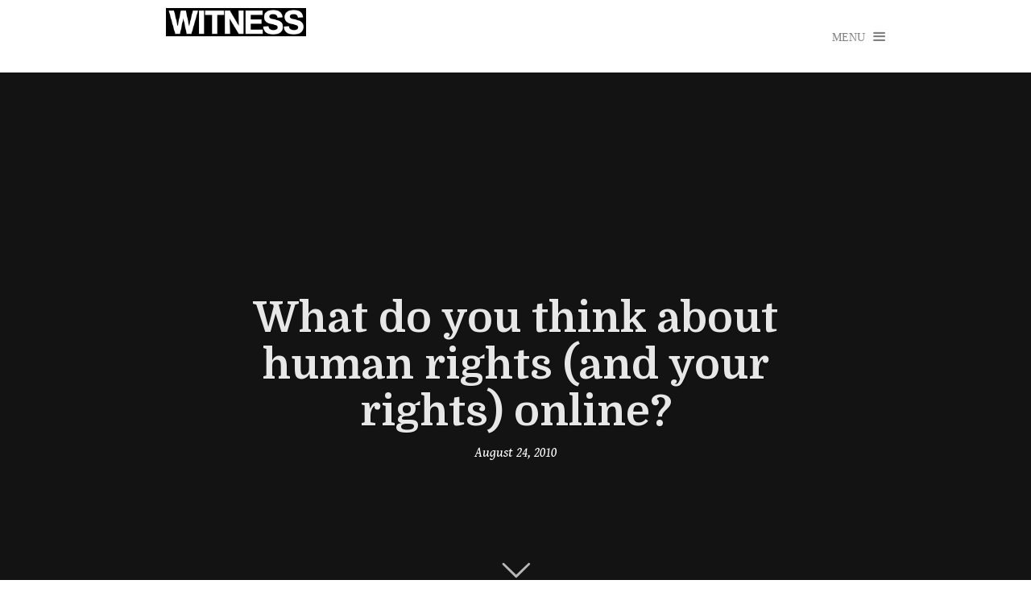

--- FILE ---
content_type: text/html; charset=UTF-8
request_url: https://blog.witness.org/2010/08/what-do-you-think-about-human-rights-and-your-rights-online/
body_size: 27878
content:
<!DOCTYPE html>
<html lang="en-US">
<head>
<meta charset="UTF-8">
<meta name="viewport" content="width=device-width, initial-scale=1">
<title>What do you think about human rights (and your rights) online? - WITNESS Blog</title>
<link rel="profile" href="http://gmpg.org/xfn/11">
<link rel="pingback" href="https://blog.witness.org/xmlrpc.php">
<meta name='robots' content='index, follow, max-image-preview:large, max-snippet:-1, max-video-preview:-1' />

	<!-- This site is optimized with the Yoast SEO plugin v26.6 - https://yoast.com/wordpress/plugins/seo/ -->
	<link rel="canonical" href="https://blog.witness.org/2010/08/what-do-you-think-about-human-rights-and-your-rights-online/" />
	<meta property="og:locale" content="en_US" />
	<meta property="og:type" content="article" />
	<meta property="og:title" content="What do you think about human rights (and your rights) online? - WITNESS Blog" />
	<meta property="og:description" content="Government police shutting down farmer’s protests in China. A tobacco company employing under-age workers in Kazakhstan. Iranian merchants striking to protest tax increases in Tehran." />
	<meta property="og:url" content="https://blog.witness.org/2010/08/what-do-you-think-about-human-rights-and-your-rights-online/" />
	<meta property="og:site_name" content="WITNESS Blog" />
	<meta property="article:published_time" content="2010-08-24T13:55:35+00:00" />
	<meta property="article:modified_time" content="2015-07-20T20:38:14+00:00" />
	<meta name="author" content="WITNESS" />
	<meta name="twitter:label1" content="Written by" />
	<meta name="twitter:data1" content="WITNESS" />
	<meta name="twitter:label2" content="Est. reading time" />
	<meta name="twitter:data2" content="4 minutes" />
	<script type="application/ld+json" class="yoast-schema-graph">{"@context":"https://schema.org","@graph":[{"@type":"WebPage","@id":"https://blog.witness.org/2010/08/what-do-you-think-about-human-rights-and-your-rights-online/","url":"https://blog.witness.org/2010/08/what-do-you-think-about-human-rights-and-your-rights-online/","name":"What do you think about human rights (and your rights) online? - WITNESS Blog","isPartOf":{"@id":"https://blog.witness.org/#website"},"datePublished":"2010-08-24T13:55:35+00:00","dateModified":"2015-07-20T20:38:14+00:00","author":{"@id":"https://blog.witness.org/#/schema/person/4d6f8587ecffd2263ec85fdf9e162cb8"},"inLanguage":"en-US","potentialAction":[{"@type":"ReadAction","target":["https://blog.witness.org/2010/08/what-do-you-think-about-human-rights-and-your-rights-online/"]}]},{"@type":"WebSite","@id":"https://blog.witness.org/#website","url":"https://blog.witness.org/","name":"WITNESS Blog","description":"See It. Film It. Change It","potentialAction":[{"@type":"SearchAction","target":{"@type":"EntryPoint","urlTemplate":"https://blog.witness.org/?s={search_term_string}"},"query-input":{"@type":"PropertyValueSpecification","valueRequired":true,"valueName":"search_term_string"}}],"inLanguage":"en-US"},{"@type":"Person","@id":"https://blog.witness.org/#/schema/person/4d6f8587ecffd2263ec85fdf9e162cb8","name":"WITNESS","image":{"@type":"ImageObject","inLanguage":"en-US","@id":"https://blog.witness.org/#/schema/person/image/","url":"https://secure.gravatar.com/avatar/da279b9109118681a3f5e168f4712448ccf36f09657a66ad237dab8fa5b3da0d?s=96&r=g","contentUrl":"https://secure.gravatar.com/avatar/da279b9109118681a3f5e168f4712448ccf36f09657a66ad237dab8fa5b3da0d?s=96&r=g","caption":"WITNESS"},"url":"https://blog.witness.org/author/admin/"}]}</script>
	<!-- / Yoast SEO plugin. -->


<link rel='dns-prefetch' href='//stats.wp.com' />
<link rel='dns-prefetch' href='//fonts.googleapis.com' />
<link rel='dns-prefetch' href='//v0.wordpress.com' />
<link rel='preconnect' href='//i0.wp.com' />
<link rel="alternate" type="application/rss+xml" title="WITNESS Blog &raquo; Feed" href="https://blog.witness.org/feed/" />
<link rel="alternate" type="application/rss+xml" title="WITNESS Blog &raquo; Comments Feed" href="https://blog.witness.org/comments/feed/" />
<link rel="alternate" type="application/rss+xml" title="WITNESS Blog &raquo; What do you think about human rights (and your rights) online? Comments Feed" href="https://blog.witness.org/2010/08/what-do-you-think-about-human-rights-and-your-rights-online/feed/" />
<link rel="alternate" title="oEmbed (JSON)" type="application/json+oembed" href="https://blog.witness.org/wp-json/oembed/1.0/embed?url=https%3A%2F%2Fblog.witness.org%2F2010%2F08%2Fwhat-do-you-think-about-human-rights-and-your-rights-online%2F" />
<link rel="alternate" title="oEmbed (XML)" type="text/xml+oembed" href="https://blog.witness.org/wp-json/oembed/1.0/embed?url=https%3A%2F%2Fblog.witness.org%2F2010%2F08%2Fwhat-do-you-think-about-human-rights-and-your-rights-online%2F&#038;format=xml" />
<style id='wp-img-auto-sizes-contain-inline-css' type='text/css'>
img:is([sizes=auto i],[sizes^="auto," i]){contain-intrinsic-size:3000px 1500px}
/*# sourceURL=wp-img-auto-sizes-contain-inline-css */
</style>
<style id='wp-emoji-styles-inline-css' type='text/css'>

	img.wp-smiley, img.emoji {
		display: inline !important;
		border: none !important;
		box-shadow: none !important;
		height: 1em !important;
		width: 1em !important;
		margin: 0 0.07em !important;
		vertical-align: -0.1em !important;
		background: none !important;
		padding: 0 !important;
	}
/*# sourceURL=wp-emoji-styles-inline-css */
</style>
<style id='wp-block-library-inline-css' type='text/css'>
:root{--wp-block-synced-color:#7a00df;--wp-block-synced-color--rgb:122,0,223;--wp-bound-block-color:var(--wp-block-synced-color);--wp-editor-canvas-background:#ddd;--wp-admin-theme-color:#007cba;--wp-admin-theme-color--rgb:0,124,186;--wp-admin-theme-color-darker-10:#006ba1;--wp-admin-theme-color-darker-10--rgb:0,107,160.5;--wp-admin-theme-color-darker-20:#005a87;--wp-admin-theme-color-darker-20--rgb:0,90,135;--wp-admin-border-width-focus:2px}@media (min-resolution:192dpi){:root{--wp-admin-border-width-focus:1.5px}}.wp-element-button{cursor:pointer}:root .has-very-light-gray-background-color{background-color:#eee}:root .has-very-dark-gray-background-color{background-color:#313131}:root .has-very-light-gray-color{color:#eee}:root .has-very-dark-gray-color{color:#313131}:root .has-vivid-green-cyan-to-vivid-cyan-blue-gradient-background{background:linear-gradient(135deg,#00d084,#0693e3)}:root .has-purple-crush-gradient-background{background:linear-gradient(135deg,#34e2e4,#4721fb 50%,#ab1dfe)}:root .has-hazy-dawn-gradient-background{background:linear-gradient(135deg,#faaca8,#dad0ec)}:root .has-subdued-olive-gradient-background{background:linear-gradient(135deg,#fafae1,#67a671)}:root .has-atomic-cream-gradient-background{background:linear-gradient(135deg,#fdd79a,#004a59)}:root .has-nightshade-gradient-background{background:linear-gradient(135deg,#330968,#31cdcf)}:root .has-midnight-gradient-background{background:linear-gradient(135deg,#020381,#2874fc)}:root{--wp--preset--font-size--normal:16px;--wp--preset--font-size--huge:42px}.has-regular-font-size{font-size:1em}.has-larger-font-size{font-size:2.625em}.has-normal-font-size{font-size:var(--wp--preset--font-size--normal)}.has-huge-font-size{font-size:var(--wp--preset--font-size--huge)}.has-text-align-center{text-align:center}.has-text-align-left{text-align:left}.has-text-align-right{text-align:right}.has-fit-text{white-space:nowrap!important}#end-resizable-editor-section{display:none}.aligncenter{clear:both}.items-justified-left{justify-content:flex-start}.items-justified-center{justify-content:center}.items-justified-right{justify-content:flex-end}.items-justified-space-between{justify-content:space-between}.screen-reader-text{border:0;clip-path:inset(50%);height:1px;margin:-1px;overflow:hidden;padding:0;position:absolute;width:1px;word-wrap:normal!important}.screen-reader-text:focus{background-color:#ddd;clip-path:none;color:#444;display:block;font-size:1em;height:auto;left:5px;line-height:normal;padding:15px 23px 14px;text-decoration:none;top:5px;width:auto;z-index:100000}html :where(.has-border-color){border-style:solid}html :where([style*=border-top-color]){border-top-style:solid}html :where([style*=border-right-color]){border-right-style:solid}html :where([style*=border-bottom-color]){border-bottom-style:solid}html :where([style*=border-left-color]){border-left-style:solid}html :where([style*=border-width]){border-style:solid}html :where([style*=border-top-width]){border-top-style:solid}html :where([style*=border-right-width]){border-right-style:solid}html :where([style*=border-bottom-width]){border-bottom-style:solid}html :where([style*=border-left-width]){border-left-style:solid}html :where(img[class*=wp-image-]){height:auto;max-width:100%}:where(figure){margin:0 0 1em}html :where(.is-position-sticky){--wp-admin--admin-bar--position-offset:var(--wp-admin--admin-bar--height,0px)}@media screen and (max-width:600px){html :where(.is-position-sticky){--wp-admin--admin-bar--position-offset:0px}}

/*# sourceURL=wp-block-library-inline-css */
</style><style id='wp-block-button-inline-css' type='text/css'>
.wp-block-button__link{align-content:center;box-sizing:border-box;cursor:pointer;display:inline-block;height:100%;text-align:center;word-break:break-word}.wp-block-button__link.aligncenter{text-align:center}.wp-block-button__link.alignright{text-align:right}:where(.wp-block-button__link){border-radius:9999px;box-shadow:none;padding:calc(.667em + 2px) calc(1.333em + 2px);text-decoration:none}.wp-block-button[style*=text-decoration] .wp-block-button__link{text-decoration:inherit}.wp-block-buttons>.wp-block-button.has-custom-width{max-width:none}.wp-block-buttons>.wp-block-button.has-custom-width .wp-block-button__link{width:100%}.wp-block-buttons>.wp-block-button.has-custom-font-size .wp-block-button__link{font-size:inherit}.wp-block-buttons>.wp-block-button.wp-block-button__width-25{width:calc(25% - var(--wp--style--block-gap, .5em)*.75)}.wp-block-buttons>.wp-block-button.wp-block-button__width-50{width:calc(50% - var(--wp--style--block-gap, .5em)*.5)}.wp-block-buttons>.wp-block-button.wp-block-button__width-75{width:calc(75% - var(--wp--style--block-gap, .5em)*.25)}.wp-block-buttons>.wp-block-button.wp-block-button__width-100{flex-basis:100%;width:100%}.wp-block-buttons.is-vertical>.wp-block-button.wp-block-button__width-25{width:25%}.wp-block-buttons.is-vertical>.wp-block-button.wp-block-button__width-50{width:50%}.wp-block-buttons.is-vertical>.wp-block-button.wp-block-button__width-75{width:75%}.wp-block-button.is-style-squared,.wp-block-button__link.wp-block-button.is-style-squared{border-radius:0}.wp-block-button.no-border-radius,.wp-block-button__link.no-border-radius{border-radius:0!important}:root :where(.wp-block-button .wp-block-button__link.is-style-outline),:root :where(.wp-block-button.is-style-outline>.wp-block-button__link){border:2px solid;padding:.667em 1.333em}:root :where(.wp-block-button .wp-block-button__link.is-style-outline:not(.has-text-color)),:root :where(.wp-block-button.is-style-outline>.wp-block-button__link:not(.has-text-color)){color:currentColor}:root :where(.wp-block-button .wp-block-button__link.is-style-outline:not(.has-background)),:root :where(.wp-block-button.is-style-outline>.wp-block-button__link:not(.has-background)){background-color:initial;background-image:none}
/*# sourceURL=https://blog.witness.org/wp-includes/blocks/button/style.min.css */
</style>
<style id='wp-block-image-inline-css' type='text/css'>
.wp-block-image>a,.wp-block-image>figure>a{display:inline-block}.wp-block-image img{box-sizing:border-box;height:auto;max-width:100%;vertical-align:bottom}@media not (prefers-reduced-motion){.wp-block-image img.hide{visibility:hidden}.wp-block-image img.show{animation:show-content-image .4s}}.wp-block-image[style*=border-radius] img,.wp-block-image[style*=border-radius]>a{border-radius:inherit}.wp-block-image.has-custom-border img{box-sizing:border-box}.wp-block-image.aligncenter{text-align:center}.wp-block-image.alignfull>a,.wp-block-image.alignwide>a{width:100%}.wp-block-image.alignfull img,.wp-block-image.alignwide img{height:auto;width:100%}.wp-block-image .aligncenter,.wp-block-image .alignleft,.wp-block-image .alignright,.wp-block-image.aligncenter,.wp-block-image.alignleft,.wp-block-image.alignright{display:table}.wp-block-image .aligncenter>figcaption,.wp-block-image .alignleft>figcaption,.wp-block-image .alignright>figcaption,.wp-block-image.aligncenter>figcaption,.wp-block-image.alignleft>figcaption,.wp-block-image.alignright>figcaption{caption-side:bottom;display:table-caption}.wp-block-image .alignleft{float:left;margin:.5em 1em .5em 0}.wp-block-image .alignright{float:right;margin:.5em 0 .5em 1em}.wp-block-image .aligncenter{margin-left:auto;margin-right:auto}.wp-block-image :where(figcaption){margin-bottom:1em;margin-top:.5em}.wp-block-image.is-style-circle-mask img{border-radius:9999px}@supports ((-webkit-mask-image:none) or (mask-image:none)) or (-webkit-mask-image:none){.wp-block-image.is-style-circle-mask img{border-radius:0;-webkit-mask-image:url('data:image/svg+xml;utf8,<svg viewBox="0 0 100 100" xmlns="http://www.w3.org/2000/svg"><circle cx="50" cy="50" r="50"/></svg>');mask-image:url('data:image/svg+xml;utf8,<svg viewBox="0 0 100 100" xmlns="http://www.w3.org/2000/svg"><circle cx="50" cy="50" r="50"/></svg>');mask-mode:alpha;-webkit-mask-position:center;mask-position:center;-webkit-mask-repeat:no-repeat;mask-repeat:no-repeat;-webkit-mask-size:contain;mask-size:contain}}:root :where(.wp-block-image.is-style-rounded img,.wp-block-image .is-style-rounded img){border-radius:9999px}.wp-block-image figure{margin:0}.wp-lightbox-container{display:flex;flex-direction:column;position:relative}.wp-lightbox-container img{cursor:zoom-in}.wp-lightbox-container img:hover+button{opacity:1}.wp-lightbox-container button{align-items:center;backdrop-filter:blur(16px) saturate(180%);background-color:#5a5a5a40;border:none;border-radius:4px;cursor:zoom-in;display:flex;height:20px;justify-content:center;opacity:0;padding:0;position:absolute;right:16px;text-align:center;top:16px;width:20px;z-index:100}@media not (prefers-reduced-motion){.wp-lightbox-container button{transition:opacity .2s ease}}.wp-lightbox-container button:focus-visible{outline:3px auto #5a5a5a40;outline:3px auto -webkit-focus-ring-color;outline-offset:3px}.wp-lightbox-container button:hover{cursor:pointer;opacity:1}.wp-lightbox-container button:focus{opacity:1}.wp-lightbox-container button:focus,.wp-lightbox-container button:hover,.wp-lightbox-container button:not(:hover):not(:active):not(.has-background){background-color:#5a5a5a40;border:none}.wp-lightbox-overlay{box-sizing:border-box;cursor:zoom-out;height:100vh;left:0;overflow:hidden;position:fixed;top:0;visibility:hidden;width:100%;z-index:100000}.wp-lightbox-overlay .close-button{align-items:center;cursor:pointer;display:flex;justify-content:center;min-height:40px;min-width:40px;padding:0;position:absolute;right:calc(env(safe-area-inset-right) + 16px);top:calc(env(safe-area-inset-top) + 16px);z-index:5000000}.wp-lightbox-overlay .close-button:focus,.wp-lightbox-overlay .close-button:hover,.wp-lightbox-overlay .close-button:not(:hover):not(:active):not(.has-background){background:none;border:none}.wp-lightbox-overlay .lightbox-image-container{height:var(--wp--lightbox-container-height);left:50%;overflow:hidden;position:absolute;top:50%;transform:translate(-50%,-50%);transform-origin:top left;width:var(--wp--lightbox-container-width);z-index:9999999999}.wp-lightbox-overlay .wp-block-image{align-items:center;box-sizing:border-box;display:flex;height:100%;justify-content:center;margin:0;position:relative;transform-origin:0 0;width:100%;z-index:3000000}.wp-lightbox-overlay .wp-block-image img{height:var(--wp--lightbox-image-height);min-height:var(--wp--lightbox-image-height);min-width:var(--wp--lightbox-image-width);width:var(--wp--lightbox-image-width)}.wp-lightbox-overlay .wp-block-image figcaption{display:none}.wp-lightbox-overlay button{background:none;border:none}.wp-lightbox-overlay .scrim{background-color:#fff;height:100%;opacity:.9;position:absolute;width:100%;z-index:2000000}.wp-lightbox-overlay.active{visibility:visible}@media not (prefers-reduced-motion){.wp-lightbox-overlay.active{animation:turn-on-visibility .25s both}.wp-lightbox-overlay.active img{animation:turn-on-visibility .35s both}.wp-lightbox-overlay.show-closing-animation:not(.active){animation:turn-off-visibility .35s both}.wp-lightbox-overlay.show-closing-animation:not(.active) img{animation:turn-off-visibility .25s both}.wp-lightbox-overlay.zoom.active{animation:none;opacity:1;visibility:visible}.wp-lightbox-overlay.zoom.active .lightbox-image-container{animation:lightbox-zoom-in .4s}.wp-lightbox-overlay.zoom.active .lightbox-image-container img{animation:none}.wp-lightbox-overlay.zoom.active .scrim{animation:turn-on-visibility .4s forwards}.wp-lightbox-overlay.zoom.show-closing-animation:not(.active){animation:none}.wp-lightbox-overlay.zoom.show-closing-animation:not(.active) .lightbox-image-container{animation:lightbox-zoom-out .4s}.wp-lightbox-overlay.zoom.show-closing-animation:not(.active) .lightbox-image-container img{animation:none}.wp-lightbox-overlay.zoom.show-closing-animation:not(.active) .scrim{animation:turn-off-visibility .4s forwards}}@keyframes show-content-image{0%{visibility:hidden}99%{visibility:hidden}to{visibility:visible}}@keyframes turn-on-visibility{0%{opacity:0}to{opacity:1}}@keyframes turn-off-visibility{0%{opacity:1;visibility:visible}99%{opacity:0;visibility:visible}to{opacity:0;visibility:hidden}}@keyframes lightbox-zoom-in{0%{transform:translate(calc((-100vw + var(--wp--lightbox-scrollbar-width))/2 + var(--wp--lightbox-initial-left-position)),calc(-50vh + var(--wp--lightbox-initial-top-position))) scale(var(--wp--lightbox-scale))}to{transform:translate(-50%,-50%) scale(1)}}@keyframes lightbox-zoom-out{0%{transform:translate(-50%,-50%) scale(1);visibility:visible}99%{visibility:visible}to{transform:translate(calc((-100vw + var(--wp--lightbox-scrollbar-width))/2 + var(--wp--lightbox-initial-left-position)),calc(-50vh + var(--wp--lightbox-initial-top-position))) scale(var(--wp--lightbox-scale));visibility:hidden}}
/*# sourceURL=https://blog.witness.org/wp-includes/blocks/image/style.min.css */
</style>
<style id='wp-block-list-inline-css' type='text/css'>
ol,ul{box-sizing:border-box}:root :where(.wp-block-list.has-background){padding:1.25em 2.375em}
/*# sourceURL=https://blog.witness.org/wp-includes/blocks/list/style.min.css */
</style>
<style id='wp-block-buttons-inline-css' type='text/css'>
.wp-block-buttons{box-sizing:border-box}.wp-block-buttons.is-vertical{flex-direction:column}.wp-block-buttons.is-vertical>.wp-block-button:last-child{margin-bottom:0}.wp-block-buttons>.wp-block-button{display:inline-block;margin:0}.wp-block-buttons.is-content-justification-left{justify-content:flex-start}.wp-block-buttons.is-content-justification-left.is-vertical{align-items:flex-start}.wp-block-buttons.is-content-justification-center{justify-content:center}.wp-block-buttons.is-content-justification-center.is-vertical{align-items:center}.wp-block-buttons.is-content-justification-right{justify-content:flex-end}.wp-block-buttons.is-content-justification-right.is-vertical{align-items:flex-end}.wp-block-buttons.is-content-justification-space-between{justify-content:space-between}.wp-block-buttons.aligncenter{text-align:center}.wp-block-buttons:not(.is-content-justification-space-between,.is-content-justification-right,.is-content-justification-left,.is-content-justification-center) .wp-block-button.aligncenter{margin-left:auto;margin-right:auto;width:100%}.wp-block-buttons[style*=text-decoration] .wp-block-button,.wp-block-buttons[style*=text-decoration] .wp-block-button__link{text-decoration:inherit}.wp-block-buttons.has-custom-font-size .wp-block-button__link{font-size:inherit}.wp-block-buttons .wp-block-button__link{width:100%}.wp-block-button.aligncenter{text-align:center}
/*# sourceURL=https://blog.witness.org/wp-includes/blocks/buttons/style.min.css */
</style>
<style id='wp-block-social-links-inline-css' type='text/css'>
.wp-block-social-links{background:none;box-sizing:border-box;margin-left:0;padding-left:0;padding-right:0;text-indent:0}.wp-block-social-links .wp-social-link a,.wp-block-social-links .wp-social-link a:hover{border-bottom:0;box-shadow:none;text-decoration:none}.wp-block-social-links .wp-social-link svg{height:1em;width:1em}.wp-block-social-links .wp-social-link span:not(.screen-reader-text){font-size:.65em;margin-left:.5em;margin-right:.5em}.wp-block-social-links.has-small-icon-size{font-size:16px}.wp-block-social-links,.wp-block-social-links.has-normal-icon-size{font-size:24px}.wp-block-social-links.has-large-icon-size{font-size:36px}.wp-block-social-links.has-huge-icon-size{font-size:48px}.wp-block-social-links.aligncenter{display:flex;justify-content:center}.wp-block-social-links.alignright{justify-content:flex-end}.wp-block-social-link{border-radius:9999px;display:block}@media not (prefers-reduced-motion){.wp-block-social-link{transition:transform .1s ease}}.wp-block-social-link{height:auto}.wp-block-social-link a{align-items:center;display:flex;line-height:0}.wp-block-social-link:hover{transform:scale(1.1)}.wp-block-social-links .wp-block-social-link.wp-social-link{display:inline-block;margin:0;padding:0}.wp-block-social-links .wp-block-social-link.wp-social-link .wp-block-social-link-anchor,.wp-block-social-links .wp-block-social-link.wp-social-link .wp-block-social-link-anchor svg,.wp-block-social-links .wp-block-social-link.wp-social-link .wp-block-social-link-anchor:active,.wp-block-social-links .wp-block-social-link.wp-social-link .wp-block-social-link-anchor:hover,.wp-block-social-links .wp-block-social-link.wp-social-link .wp-block-social-link-anchor:visited{color:currentColor;fill:currentColor}:where(.wp-block-social-links:not(.is-style-logos-only)) .wp-social-link{background-color:#f0f0f0;color:#444}:where(.wp-block-social-links:not(.is-style-logos-only)) .wp-social-link-amazon{background-color:#f90;color:#fff}:where(.wp-block-social-links:not(.is-style-logos-only)) .wp-social-link-bandcamp{background-color:#1ea0c3;color:#fff}:where(.wp-block-social-links:not(.is-style-logos-only)) .wp-social-link-behance{background-color:#0757fe;color:#fff}:where(.wp-block-social-links:not(.is-style-logos-only)) .wp-social-link-bluesky{background-color:#0a7aff;color:#fff}:where(.wp-block-social-links:not(.is-style-logos-only)) .wp-social-link-codepen{background-color:#1e1f26;color:#fff}:where(.wp-block-social-links:not(.is-style-logos-only)) .wp-social-link-deviantart{background-color:#02e49b;color:#fff}:where(.wp-block-social-links:not(.is-style-logos-only)) .wp-social-link-discord{background-color:#5865f2;color:#fff}:where(.wp-block-social-links:not(.is-style-logos-only)) .wp-social-link-dribbble{background-color:#e94c89;color:#fff}:where(.wp-block-social-links:not(.is-style-logos-only)) .wp-social-link-dropbox{background-color:#4280ff;color:#fff}:where(.wp-block-social-links:not(.is-style-logos-only)) .wp-social-link-etsy{background-color:#f45800;color:#fff}:where(.wp-block-social-links:not(.is-style-logos-only)) .wp-social-link-facebook{background-color:#0866ff;color:#fff}:where(.wp-block-social-links:not(.is-style-logos-only)) .wp-social-link-fivehundredpx{background-color:#000;color:#fff}:where(.wp-block-social-links:not(.is-style-logos-only)) .wp-social-link-flickr{background-color:#0461dd;color:#fff}:where(.wp-block-social-links:not(.is-style-logos-only)) .wp-social-link-foursquare{background-color:#e65678;color:#fff}:where(.wp-block-social-links:not(.is-style-logos-only)) .wp-social-link-github{background-color:#24292d;color:#fff}:where(.wp-block-social-links:not(.is-style-logos-only)) .wp-social-link-goodreads{background-color:#eceadd;color:#382110}:where(.wp-block-social-links:not(.is-style-logos-only)) .wp-social-link-google{background-color:#ea4434;color:#fff}:where(.wp-block-social-links:not(.is-style-logos-only)) .wp-social-link-gravatar{background-color:#1d4fc4;color:#fff}:where(.wp-block-social-links:not(.is-style-logos-only)) .wp-social-link-instagram{background-color:#f00075;color:#fff}:where(.wp-block-social-links:not(.is-style-logos-only)) .wp-social-link-lastfm{background-color:#e21b24;color:#fff}:where(.wp-block-social-links:not(.is-style-logos-only)) .wp-social-link-linkedin{background-color:#0d66c2;color:#fff}:where(.wp-block-social-links:not(.is-style-logos-only)) .wp-social-link-mastodon{background-color:#3288d4;color:#fff}:where(.wp-block-social-links:not(.is-style-logos-only)) .wp-social-link-medium{background-color:#000;color:#fff}:where(.wp-block-social-links:not(.is-style-logos-only)) .wp-social-link-meetup{background-color:#f6405f;color:#fff}:where(.wp-block-social-links:not(.is-style-logos-only)) .wp-social-link-patreon{background-color:#000;color:#fff}:where(.wp-block-social-links:not(.is-style-logos-only)) .wp-social-link-pinterest{background-color:#e60122;color:#fff}:where(.wp-block-social-links:not(.is-style-logos-only)) .wp-social-link-pocket{background-color:#ef4155;color:#fff}:where(.wp-block-social-links:not(.is-style-logos-only)) .wp-social-link-reddit{background-color:#ff4500;color:#fff}:where(.wp-block-social-links:not(.is-style-logos-only)) .wp-social-link-skype{background-color:#0478d7;color:#fff}:where(.wp-block-social-links:not(.is-style-logos-only)) .wp-social-link-snapchat{background-color:#fefc00;color:#fff;stroke:#000}:where(.wp-block-social-links:not(.is-style-logos-only)) .wp-social-link-soundcloud{background-color:#ff5600;color:#fff}:where(.wp-block-social-links:not(.is-style-logos-only)) .wp-social-link-spotify{background-color:#1bd760;color:#fff}:where(.wp-block-social-links:not(.is-style-logos-only)) .wp-social-link-telegram{background-color:#2aabee;color:#fff}:where(.wp-block-social-links:not(.is-style-logos-only)) .wp-social-link-threads{background-color:#000;color:#fff}:where(.wp-block-social-links:not(.is-style-logos-only)) .wp-social-link-tiktok{background-color:#000;color:#fff}:where(.wp-block-social-links:not(.is-style-logos-only)) .wp-social-link-tumblr{background-color:#011835;color:#fff}:where(.wp-block-social-links:not(.is-style-logos-only)) .wp-social-link-twitch{background-color:#6440a4;color:#fff}:where(.wp-block-social-links:not(.is-style-logos-only)) .wp-social-link-twitter{background-color:#1da1f2;color:#fff}:where(.wp-block-social-links:not(.is-style-logos-only)) .wp-social-link-vimeo{background-color:#1eb7ea;color:#fff}:where(.wp-block-social-links:not(.is-style-logos-only)) .wp-social-link-vk{background-color:#4680c2;color:#fff}:where(.wp-block-social-links:not(.is-style-logos-only)) .wp-social-link-wordpress{background-color:#3499cd;color:#fff}:where(.wp-block-social-links:not(.is-style-logos-only)) .wp-social-link-whatsapp{background-color:#25d366;color:#fff}:where(.wp-block-social-links:not(.is-style-logos-only)) .wp-social-link-x{background-color:#000;color:#fff}:where(.wp-block-social-links:not(.is-style-logos-only)) .wp-social-link-yelp{background-color:#d32422;color:#fff}:where(.wp-block-social-links:not(.is-style-logos-only)) .wp-social-link-youtube{background-color:red;color:#fff}:where(.wp-block-social-links.is-style-logos-only) .wp-social-link{background:none}:where(.wp-block-social-links.is-style-logos-only) .wp-social-link svg{height:1.25em;width:1.25em}:where(.wp-block-social-links.is-style-logos-only) .wp-social-link-amazon{color:#f90}:where(.wp-block-social-links.is-style-logos-only) .wp-social-link-bandcamp{color:#1ea0c3}:where(.wp-block-social-links.is-style-logos-only) .wp-social-link-behance{color:#0757fe}:where(.wp-block-social-links.is-style-logos-only) .wp-social-link-bluesky{color:#0a7aff}:where(.wp-block-social-links.is-style-logos-only) .wp-social-link-codepen{color:#1e1f26}:where(.wp-block-social-links.is-style-logos-only) .wp-social-link-deviantart{color:#02e49b}:where(.wp-block-social-links.is-style-logos-only) .wp-social-link-discord{color:#5865f2}:where(.wp-block-social-links.is-style-logos-only) .wp-social-link-dribbble{color:#e94c89}:where(.wp-block-social-links.is-style-logos-only) .wp-social-link-dropbox{color:#4280ff}:where(.wp-block-social-links.is-style-logos-only) .wp-social-link-etsy{color:#f45800}:where(.wp-block-social-links.is-style-logos-only) .wp-social-link-facebook{color:#0866ff}:where(.wp-block-social-links.is-style-logos-only) .wp-social-link-fivehundredpx{color:#000}:where(.wp-block-social-links.is-style-logos-only) .wp-social-link-flickr{color:#0461dd}:where(.wp-block-social-links.is-style-logos-only) .wp-social-link-foursquare{color:#e65678}:where(.wp-block-social-links.is-style-logos-only) .wp-social-link-github{color:#24292d}:where(.wp-block-social-links.is-style-logos-only) .wp-social-link-goodreads{color:#382110}:where(.wp-block-social-links.is-style-logos-only) .wp-social-link-google{color:#ea4434}:where(.wp-block-social-links.is-style-logos-only) .wp-social-link-gravatar{color:#1d4fc4}:where(.wp-block-social-links.is-style-logos-only) .wp-social-link-instagram{color:#f00075}:where(.wp-block-social-links.is-style-logos-only) .wp-social-link-lastfm{color:#e21b24}:where(.wp-block-social-links.is-style-logos-only) .wp-social-link-linkedin{color:#0d66c2}:where(.wp-block-social-links.is-style-logos-only) .wp-social-link-mastodon{color:#3288d4}:where(.wp-block-social-links.is-style-logos-only) .wp-social-link-medium{color:#000}:where(.wp-block-social-links.is-style-logos-only) .wp-social-link-meetup{color:#f6405f}:where(.wp-block-social-links.is-style-logos-only) .wp-social-link-patreon{color:#000}:where(.wp-block-social-links.is-style-logos-only) .wp-social-link-pinterest{color:#e60122}:where(.wp-block-social-links.is-style-logos-only) .wp-social-link-pocket{color:#ef4155}:where(.wp-block-social-links.is-style-logos-only) .wp-social-link-reddit{color:#ff4500}:where(.wp-block-social-links.is-style-logos-only) .wp-social-link-skype{color:#0478d7}:where(.wp-block-social-links.is-style-logos-only) .wp-social-link-snapchat{color:#fff;stroke:#000}:where(.wp-block-social-links.is-style-logos-only) .wp-social-link-soundcloud{color:#ff5600}:where(.wp-block-social-links.is-style-logos-only) .wp-social-link-spotify{color:#1bd760}:where(.wp-block-social-links.is-style-logos-only) .wp-social-link-telegram{color:#2aabee}:where(.wp-block-social-links.is-style-logos-only) .wp-social-link-threads{color:#000}:where(.wp-block-social-links.is-style-logos-only) .wp-social-link-tiktok{color:#000}:where(.wp-block-social-links.is-style-logos-only) .wp-social-link-tumblr{color:#011835}:where(.wp-block-social-links.is-style-logos-only) .wp-social-link-twitch{color:#6440a4}:where(.wp-block-social-links.is-style-logos-only) .wp-social-link-twitter{color:#1da1f2}:where(.wp-block-social-links.is-style-logos-only) .wp-social-link-vimeo{color:#1eb7ea}:where(.wp-block-social-links.is-style-logos-only) .wp-social-link-vk{color:#4680c2}:where(.wp-block-social-links.is-style-logos-only) .wp-social-link-whatsapp{color:#25d366}:where(.wp-block-social-links.is-style-logos-only) .wp-social-link-wordpress{color:#3499cd}:where(.wp-block-social-links.is-style-logos-only) .wp-social-link-x{color:#000}:where(.wp-block-social-links.is-style-logos-only) .wp-social-link-yelp{color:#d32422}:where(.wp-block-social-links.is-style-logos-only) .wp-social-link-youtube{color:red}.wp-block-social-links.is-style-pill-shape .wp-social-link{width:auto}:root :where(.wp-block-social-links .wp-social-link a){padding:.25em}:root :where(.wp-block-social-links.is-style-logos-only .wp-social-link a){padding:0}:root :where(.wp-block-social-links.is-style-pill-shape .wp-social-link a){padding-left:.6666666667em;padding-right:.6666666667em}.wp-block-social-links:not(.has-icon-color):not(.has-icon-background-color) .wp-social-link-snapchat .wp-block-social-link-label{color:#000}
/*# sourceURL=https://blog.witness.org/wp-includes/blocks/social-links/style.min.css */
</style>
<style id='global-styles-inline-css' type='text/css'>
:root{--wp--preset--aspect-ratio--square: 1;--wp--preset--aspect-ratio--4-3: 4/3;--wp--preset--aspect-ratio--3-4: 3/4;--wp--preset--aspect-ratio--3-2: 3/2;--wp--preset--aspect-ratio--2-3: 2/3;--wp--preset--aspect-ratio--16-9: 16/9;--wp--preset--aspect-ratio--9-16: 9/16;--wp--preset--color--black: #000000;--wp--preset--color--cyan-bluish-gray: #abb8c3;--wp--preset--color--white: #ffffff;--wp--preset--color--pale-pink: #f78da7;--wp--preset--color--vivid-red: #cf2e2e;--wp--preset--color--luminous-vivid-orange: #ff6900;--wp--preset--color--luminous-vivid-amber: #fcb900;--wp--preset--color--light-green-cyan: #7bdcb5;--wp--preset--color--vivid-green-cyan: #00d084;--wp--preset--color--pale-cyan-blue: #8ed1fc;--wp--preset--color--vivid-cyan-blue: #0693e3;--wp--preset--color--vivid-purple: #9b51e0;--wp--preset--gradient--vivid-cyan-blue-to-vivid-purple: linear-gradient(135deg,rgb(6,147,227) 0%,rgb(155,81,224) 100%);--wp--preset--gradient--light-green-cyan-to-vivid-green-cyan: linear-gradient(135deg,rgb(122,220,180) 0%,rgb(0,208,130) 100%);--wp--preset--gradient--luminous-vivid-amber-to-luminous-vivid-orange: linear-gradient(135deg,rgb(252,185,0) 0%,rgb(255,105,0) 100%);--wp--preset--gradient--luminous-vivid-orange-to-vivid-red: linear-gradient(135deg,rgb(255,105,0) 0%,rgb(207,46,46) 100%);--wp--preset--gradient--very-light-gray-to-cyan-bluish-gray: linear-gradient(135deg,rgb(238,238,238) 0%,rgb(169,184,195) 100%);--wp--preset--gradient--cool-to-warm-spectrum: linear-gradient(135deg,rgb(74,234,220) 0%,rgb(151,120,209) 20%,rgb(207,42,186) 40%,rgb(238,44,130) 60%,rgb(251,105,98) 80%,rgb(254,248,76) 100%);--wp--preset--gradient--blush-light-purple: linear-gradient(135deg,rgb(255,206,236) 0%,rgb(152,150,240) 100%);--wp--preset--gradient--blush-bordeaux: linear-gradient(135deg,rgb(254,205,165) 0%,rgb(254,45,45) 50%,rgb(107,0,62) 100%);--wp--preset--gradient--luminous-dusk: linear-gradient(135deg,rgb(255,203,112) 0%,rgb(199,81,192) 50%,rgb(65,88,208) 100%);--wp--preset--gradient--pale-ocean: linear-gradient(135deg,rgb(255,245,203) 0%,rgb(182,227,212) 50%,rgb(51,167,181) 100%);--wp--preset--gradient--electric-grass: linear-gradient(135deg,rgb(202,248,128) 0%,rgb(113,206,126) 100%);--wp--preset--gradient--midnight: linear-gradient(135deg,rgb(2,3,129) 0%,rgb(40,116,252) 100%);--wp--preset--font-size--small: 13px;--wp--preset--font-size--medium: 20px;--wp--preset--font-size--large: 36px;--wp--preset--font-size--x-large: 42px;--wp--preset--spacing--20: 0.44rem;--wp--preset--spacing--30: 0.67rem;--wp--preset--spacing--40: 1rem;--wp--preset--spacing--50: 1.5rem;--wp--preset--spacing--60: 2.25rem;--wp--preset--spacing--70: 3.38rem;--wp--preset--spacing--80: 5.06rem;--wp--preset--shadow--natural: 6px 6px 9px rgba(0, 0, 0, 0.2);--wp--preset--shadow--deep: 12px 12px 50px rgba(0, 0, 0, 0.4);--wp--preset--shadow--sharp: 6px 6px 0px rgba(0, 0, 0, 0.2);--wp--preset--shadow--outlined: 6px 6px 0px -3px rgb(255, 255, 255), 6px 6px rgb(0, 0, 0);--wp--preset--shadow--crisp: 6px 6px 0px rgb(0, 0, 0);}:where(.is-layout-flex){gap: 0.5em;}:where(.is-layout-grid){gap: 0.5em;}body .is-layout-flex{display: flex;}.is-layout-flex{flex-wrap: wrap;align-items: center;}.is-layout-flex > :is(*, div){margin: 0;}body .is-layout-grid{display: grid;}.is-layout-grid > :is(*, div){margin: 0;}:where(.wp-block-columns.is-layout-flex){gap: 2em;}:where(.wp-block-columns.is-layout-grid){gap: 2em;}:where(.wp-block-post-template.is-layout-flex){gap: 1.25em;}:where(.wp-block-post-template.is-layout-grid){gap: 1.25em;}.has-black-color{color: var(--wp--preset--color--black) !important;}.has-cyan-bluish-gray-color{color: var(--wp--preset--color--cyan-bluish-gray) !important;}.has-white-color{color: var(--wp--preset--color--white) !important;}.has-pale-pink-color{color: var(--wp--preset--color--pale-pink) !important;}.has-vivid-red-color{color: var(--wp--preset--color--vivid-red) !important;}.has-luminous-vivid-orange-color{color: var(--wp--preset--color--luminous-vivid-orange) !important;}.has-luminous-vivid-amber-color{color: var(--wp--preset--color--luminous-vivid-amber) !important;}.has-light-green-cyan-color{color: var(--wp--preset--color--light-green-cyan) !important;}.has-vivid-green-cyan-color{color: var(--wp--preset--color--vivid-green-cyan) !important;}.has-pale-cyan-blue-color{color: var(--wp--preset--color--pale-cyan-blue) !important;}.has-vivid-cyan-blue-color{color: var(--wp--preset--color--vivid-cyan-blue) !important;}.has-vivid-purple-color{color: var(--wp--preset--color--vivid-purple) !important;}.has-black-background-color{background-color: var(--wp--preset--color--black) !important;}.has-cyan-bluish-gray-background-color{background-color: var(--wp--preset--color--cyan-bluish-gray) !important;}.has-white-background-color{background-color: var(--wp--preset--color--white) !important;}.has-pale-pink-background-color{background-color: var(--wp--preset--color--pale-pink) !important;}.has-vivid-red-background-color{background-color: var(--wp--preset--color--vivid-red) !important;}.has-luminous-vivid-orange-background-color{background-color: var(--wp--preset--color--luminous-vivid-orange) !important;}.has-luminous-vivid-amber-background-color{background-color: var(--wp--preset--color--luminous-vivid-amber) !important;}.has-light-green-cyan-background-color{background-color: var(--wp--preset--color--light-green-cyan) !important;}.has-vivid-green-cyan-background-color{background-color: var(--wp--preset--color--vivid-green-cyan) !important;}.has-pale-cyan-blue-background-color{background-color: var(--wp--preset--color--pale-cyan-blue) !important;}.has-vivid-cyan-blue-background-color{background-color: var(--wp--preset--color--vivid-cyan-blue) !important;}.has-vivid-purple-background-color{background-color: var(--wp--preset--color--vivid-purple) !important;}.has-black-border-color{border-color: var(--wp--preset--color--black) !important;}.has-cyan-bluish-gray-border-color{border-color: var(--wp--preset--color--cyan-bluish-gray) !important;}.has-white-border-color{border-color: var(--wp--preset--color--white) !important;}.has-pale-pink-border-color{border-color: var(--wp--preset--color--pale-pink) !important;}.has-vivid-red-border-color{border-color: var(--wp--preset--color--vivid-red) !important;}.has-luminous-vivid-orange-border-color{border-color: var(--wp--preset--color--luminous-vivid-orange) !important;}.has-luminous-vivid-amber-border-color{border-color: var(--wp--preset--color--luminous-vivid-amber) !important;}.has-light-green-cyan-border-color{border-color: var(--wp--preset--color--light-green-cyan) !important;}.has-vivid-green-cyan-border-color{border-color: var(--wp--preset--color--vivid-green-cyan) !important;}.has-pale-cyan-blue-border-color{border-color: var(--wp--preset--color--pale-cyan-blue) !important;}.has-vivid-cyan-blue-border-color{border-color: var(--wp--preset--color--vivid-cyan-blue) !important;}.has-vivid-purple-border-color{border-color: var(--wp--preset--color--vivid-purple) !important;}.has-vivid-cyan-blue-to-vivid-purple-gradient-background{background: var(--wp--preset--gradient--vivid-cyan-blue-to-vivid-purple) !important;}.has-light-green-cyan-to-vivid-green-cyan-gradient-background{background: var(--wp--preset--gradient--light-green-cyan-to-vivid-green-cyan) !important;}.has-luminous-vivid-amber-to-luminous-vivid-orange-gradient-background{background: var(--wp--preset--gradient--luminous-vivid-amber-to-luminous-vivid-orange) !important;}.has-luminous-vivid-orange-to-vivid-red-gradient-background{background: var(--wp--preset--gradient--luminous-vivid-orange-to-vivid-red) !important;}.has-very-light-gray-to-cyan-bluish-gray-gradient-background{background: var(--wp--preset--gradient--very-light-gray-to-cyan-bluish-gray) !important;}.has-cool-to-warm-spectrum-gradient-background{background: var(--wp--preset--gradient--cool-to-warm-spectrum) !important;}.has-blush-light-purple-gradient-background{background: var(--wp--preset--gradient--blush-light-purple) !important;}.has-blush-bordeaux-gradient-background{background: var(--wp--preset--gradient--blush-bordeaux) !important;}.has-luminous-dusk-gradient-background{background: var(--wp--preset--gradient--luminous-dusk) !important;}.has-pale-ocean-gradient-background{background: var(--wp--preset--gradient--pale-ocean) !important;}.has-electric-grass-gradient-background{background: var(--wp--preset--gradient--electric-grass) !important;}.has-midnight-gradient-background{background: var(--wp--preset--gradient--midnight) !important;}.has-small-font-size{font-size: var(--wp--preset--font-size--small) !important;}.has-medium-font-size{font-size: var(--wp--preset--font-size--medium) !important;}.has-large-font-size{font-size: var(--wp--preset--font-size--large) !important;}.has-x-large-font-size{font-size: var(--wp--preset--font-size--x-large) !important;}
/*# sourceURL=global-styles-inline-css */
</style>
<style id='core-block-supports-inline-css' type='text/css'>
.wp-container-core-social-links-is-layout-ad2f72ca{flex-wrap:nowrap;}
/*# sourceURL=core-block-supports-inline-css */
</style>

<style id='classic-theme-styles-inline-css' type='text/css'>
/*! This file is auto-generated */
.wp-block-button__link{color:#fff;background-color:#32373c;border-radius:9999px;box-shadow:none;text-decoration:none;padding:calc(.667em + 2px) calc(1.333em + 2px);font-size:1.125em}.wp-block-file__button{background:#32373c;color:#fff;text-decoration:none}
/*# sourceURL=/wp-includes/css/classic-themes.min.css */
</style>
<link rel='stylesheet' id='_amymag_-google-fonts-css' href='https://fonts.googleapis.com/css?family=Gentium+Book+Basic%3A400%2C400italic%2C700%2C700italic%7CDomine%3A400%2C700%7CPT+Serif%3A400%2C400italic%2C700%2C700italic%7C&#038;ver=6.9' type='text/css' media='all' />
<link rel='stylesheet' id='literatum-style-css' href='https://blog.witness.org/wp-content/themes/literatum/css/style.css?ver=6.9' type='text/css' media='all' />
<link rel='stylesheet' id='literatum-style-reset-css' href='https://blog.witness.org/wp-content/themes/literatum/css/style-reset.css?ver=6.9' type='text/css' media='all' />
<link rel='stylesheet' id='literatum-style-typography-css' href='https://blog.witness.org/wp-content/themes/literatum/css/style-typography.css?ver=6.9' type='text/css' media='all' />
<link rel='stylesheet' id='literatum-style-elements-css' href='https://blog.witness.org/wp-content/themes/literatum/css/style-elements.css?ver=6.9' type='text/css' media='all' />
<link rel='stylesheet' id='literatum-style-forms-css' href='https://blog.witness.org/wp-content/themes/literatum/css/style-forms.css?ver=6.9' type='text/css' media='all' />
<link rel='stylesheet' id='literatum-style-aligments-css' href='https://blog.witness.org/wp-content/themes/literatum/css/style-aligments.css?ver=6.9' type='text/css' media='all' />
<link rel='stylesheet' id='literatum-style-links-css' href='https://blog.witness.org/wp-content/themes/literatum/css/style-links.css?ver=6.9' type='text/css' media='all' />
<link rel='stylesheet' id='literatum-style-clearings-css' href='https://blog.witness.org/wp-content/themes/literatum/css/style-clearings.css?ver=6.9' type='text/css' media='all' />
<link rel='stylesheet' id='literatum-style-header-css' href='https://blog.witness.org/wp-content/themes/literatum/css/style-header.css?ver=6.9' type='text/css' media='all' />
<link rel='stylesheet' id='literatum-style-menus-css' href='https://blog.witness.org/wp-content/themes/literatum/css/style-menus.css?ver=6.9' type='text/css' media='all' />
<link rel='stylesheet' id='literatum-style-cards-css' href='https://blog.witness.org/wp-content/themes/literatum/css/style-cards.css?ver=6.9' type='text/css' media='all' />
<link rel='stylesheet' id='literatum-style-articles-css' href='https://blog.witness.org/wp-content/themes/literatum/css/style-articles.css?ver=6.9' type='text/css' media='all' />
<link rel='stylesheet' id='literatum-style-comments-css' href='https://blog.witness.org/wp-content/themes/literatum/css/style-comments.css?ver=6.9' type='text/css' media='all' />
<link rel='stylesheet' id='literatum-style-pushmenu-css' href='https://blog.witness.org/wp-content/themes/literatum/css/style-pushmenu.css?ver=6.9' type='text/css' media='all' />
<link rel='stylesheet' id='literatum-style-author-css' href='https://blog.witness.org/wp-content/themes/literatum/css/style-author.css?ver=6.9' type='text/css' media='all' />
<link rel='stylesheet' id='literatum-style-loops-css' href='https://blog.witness.org/wp-content/themes/literatum/css/style-loops.css?ver=6.9' type='text/css' media='all' />
<link rel='stylesheet' id='literatum-flexboxgrid-css' href='https://blog.witness.org/wp-content/themes/literatum/css/flexboxgrid.css?ver=6.9' type='text/css' media='all' />
<link rel='stylesheet' id='literatum-icons-css' href='https://blog.witness.org/wp-content/themes/literatum/css/icons.css?ver=6.9' type='text/css' media='all' />
<link rel='stylesheet' id='literatum-animate-css' href='https://blog.witness.org/wp-content/themes/literatum/css/animate.css?ver=6.9' type='text/css' media='all' />
<link rel='stylesheet' id='literatum-nprogress-css' href='https://blog.witness.org/wp-content/themes/literatum/css/nprogress.css?ver=6.9' type='text/css' media='all' />
<script type="text/javascript" src="https://blog.witness.org/wp-includes/js/jquery/jquery.min.js?ver=3.7.1" id="jquery-core-js"></script>
<script type="text/javascript" src="https://blog.witness.org/wp-includes/js/jquery/jquery-migrate.min.js?ver=3.4.1" id="jquery-migrate-js"></script>
<link rel="https://api.w.org/" href="https://blog.witness.org/wp-json/" /><link rel="alternate" title="JSON" type="application/json" href="https://blog.witness.org/wp-json/wp/v2/posts/3399" /><link rel="EditURI" type="application/rsd+xml" title="RSD" href="https://blog.witness.org/xmlrpc.php?rsd" />
<link rel='shortlink' href='https://wp.me/p4j1y7-SP' />

		<!-- GA Google Analytics @ https://m0n.co/ga -->
		<script async src="https://www.googletagmanager.com/gtag/js?id=G-5ZJENCJMNC"></script>
		<script>
			window.dataLayer = window.dataLayer || [];
			function gtag(){dataLayer.push(arguments);}
			gtag('js', new Date());
			gtag('config', 'G-5ZJENCJMNC');
		</script>

		<style>img#wpstats{display:none}</style>
		<!-- Start arabic-webfonts v1.4.6 styles -->        <style id='arabic-webfonts' type='text/css'>
                                                                                                   	    </style>
        <!-- /End arabic-webfonts styles --><style>        .mp-menu {

                    background-color:#27262b;
                    width:300px;
        
        }
            .mp-menu, .mp-menu .widget input, .mp-menu h3, .mp-menu span, .mp-menu div, .mp-menu .widget, .mp-menu ul li {

                    font-size:14px;
                    color:#999999;
        
        }
            .mp-menu a {

                    color:#eaeaea;
        
        }
            .mp-menu a:hover {

                    color:#ffffff;
        
        }
            .mp-menu .widget .widget-title {

                    font-size:17px;
                    color:#999999;
        
        }
            article .entry-content a, .entry-footer a {

                    color:#fe2b70;
        
        }
            article .entry-content a:hover, .entry-footer a:hover {

                    color:#d02b70;
        
        }
            article .entry-content {

                    color:#5f5858;
        
        }
            article .entry-content p, .article-default-width  {

                    max-width:750px;
        
        }
            .article-card.category-head .inner a.title {

        
        }
            .article-card.category-head .inner .description {

        
        }
            .loop_default-posts-list li .title {

                    color:#3e3e3e;
        
        }
            .loop_default-posts-list li .excerpt {

                    color:#807070;
                    color:#67747c;
        
        }
            .loop_3columns-posts-list li .title {

                    color:#3e3e3e;
        
        }
            .loop_3columns-posts-list li .excerpt {

                    color:#807070;
                    color:#67747c;
        
        }
            .article-card.squarebig > .inner .inner .title, #card-nextpost.article-card > .inner .inner .title {

        
        }
            .article-card.squarebig > .inner  .inner .post-subtitle {

                    font-size:22pt;
        
        }
            .article-card > .inner  .inner .meta {

                    font-size:13pt;
        
        }
            .article-card.square > .inner .inner .title {

        
        }
            div.logo .logo-legend {

        
        }
            ul.main-menu  li a {

                    font-size:18px;
        
        }
    </style>        <style>

        .scroller.cbp-spmenu-push-toright {
          /*left: 300px;*/
          -webkit-transform: translate3d(-300px,0,0);
          -moz-transform: translate3d(-300px,0,0);
          transform: translate3d(-300px,0,0);
        }
        </style>
        		<meta name="twitter:card" 			content="summary_large_image">
		<meta name="twitter:site" 			content="@">
		<meta name="twitter:creator" 		content="@">
		<meta name="twitter:title" 			content="What do you think about human rights (and your rights) online?">
		<meta name="twitter:description" 	content="Government police shutting down farmer’s protests in China. A tobacco company employing under-age workers in Kazakhstan. Iranian merchants striking to protest tax increases in Tehran. ...">
		<meta name="twitter:domain" 		content="https://blog.witness.org">
		<meta name="twitter:image:src" 		content="">
						<meta property="og:image" 			content=""/>
		<meta property="og:title" 			content="What do you think about human rights (and your rights) online?"/>
		<meta property="og:description"     content="Government police shutting down farmer’s protests in China. A tobacco company employing under-age workers in Kazakhstan. Iranian merchants striking to protest tax increases in Tehran. ..." />
		<meta property="og:url" 			content="https://blog.witness.org/2010/08/what-do-you-think-about-human-rights-and-your-rights-online/"/>
		<meta property="og:site_name" 		content="WITNESS Blog"/>
		<meta property="og:type" 			content="article" />
		<meta property="article:author" 	content="https://facebook.com/" />
		<meta property="article:publisher" 	content="" />
				<script>
		(function(i,s,o,g,r,a,m){i['GoogleAnalyticsObject']=r;i[r]=i[r]||function(){(i[r].q=i[r].q||[]).push(arguments)},i[r].l=1*new Date();a=s.createElement(o),m=s.getElementsByTagName(o)[0];a.async=1;a.src=g;m.parentNode.insertBefore(a,m)})(window,document,'script','//www.google-analytics.com/analytics.js','ga');
		ga('create','UA-616064-2','auto');
		ga('require','displayfeatures');
		ga('send','pageview');
		</script>
	<link rel="icon" 
	 	type="image/png" 
	 	href="https://blog.witness.org/wp-content/uploads/2019/12/WITNESS_2019_SM_ICON_500px.png">
				<style type="text/css" id="wp-custom-css">
			#comments-container{
	display: none!important;
}
.wp-social-link{
font-size: 21px!important;
}
	.head-column-1 {
	flex-basis: 250px;
}

.head-column-2 {
}

ul.main-menu li.menu-item-26240 a {
	color: #33b1e3;
}

article .entry-content a, .entry-footer a {
    color: #33b1e3;
}





	
@import url('https://fonts.googleapis.com/css2?family=Oswald:wght@400;800&display=swap');


.logo{ 
	&:after{
		content: "";
		position: absolute;
		width: min(250px, 50%);
		height: 50px;
		top: 20p;
		left: 20px;
		pointer-events: none;
		background-image: url("https://blog.witness.org/wp-content/uploads/2025/09/witness-logo.png");
		background-size: contain;
background-repeat: no-repeat;
		background-position: center center;
	}
	& a{
		margin-top: 0!important;
	}
& img{
	opacity:  0;
	width: 250px!important;
	height: 50px!important;
	
}
}

#masthead{
	margin-bottom: 0;
	& .start-hand{
	height:100px;
		max-width: 1060px;
}
}

ul.main-menu li a {
    color: gray;
    text-decoration: none;
	text-transform: uppercase;
	font-size: 14px;
    font-weight: 400;
    display: inline-block;
    font-family: 'PT Sans', sans-serif;
    margin: 0;
    transition: all .25s ease-in-out;
    -moz-transition: all .25s ease-in-out;
    -webkit-transition: all .25s ease-in-out;
	font-family: 'Oswald',  sans- serif;
	padding:18px 14px;
	&:hover{
		color: white;
		opacity: 1;
		background-color: #FBA000;
	
	}
}

.current-menu-item a{
	color: white!important;
		opacity: 1;
		background-color: #FBA000;
}

ul.main-menu li.menu-item-26240 a {
    color: #FBA000;
	&:hover{
		color: black;
		opacity: 1;
		background-color: white;
	
	}
}
.hide-on-mobileX{
	font-family: 'Oswald',  sans- serif;
	font-size: 14px;
}

.box.menu-pusher{
		color: gray;
	}

/* Termina Ajo */




/*
div.logo #site-logo {
max-width:350px;
margin-top: 40px;
}*/

article .entry-content {
content: "";
display: table;
clear: both;
} 

.alignright {
	margin-left: 1em;
}

.alignleft {
	margin-right: 1em !important;
}

/* pullquote aligned right */
.pullquote {
	float:right;
	width:260px;
	border-top:1px solid #FF9900;
	border-bottom:1px solid #FF9900;
	padding:4px 5px;
	margin:0 2px 5px 10px !important;
	font: italic 1.1em/1.3em "Trebuchet MS", Arial, Helvetica, sans-serif;
}

.pullquote h3 {
	font-size:1.125em;
	font-variant:small-caps;
}
.pullquote p {padding:0 0 4px;}


/* pullquote aligned left */
.pullquoteLeft {
	float:left;
	width:260px;
	border-top:1px solid #FF9900;
	border-bottom:1px solid #FF9900;
	padding:5px 4px;
	margin:0 10px 5px 2px !important;
	font: italic 1.1em/1.3em "Trebuchet MS", Arial, Helvetica, sans-serif;
}

.pullquoteLeft h3 {
	font-size:1.125em;
	font-variant:small-caps;
}
.pullquoteLeft p {padding:0 0 4px;}		</style>
		</head>

<body class="wp-singular post-template-default single single-post postid-3399 single-format-standard wp-theme-literatum">

<!--[if IE 9 ]>
<div id="page" class="hfeed site ie9">
<![endif]-->
<!--[if !IE 9]>-->
<div id="page" class="hfeed site">
<!--<![endif]-->
	






	
<div class="container">

    <!-- Push Wrapper -->
    <div class="mp-pusher " id="mp-pusher">




 
        <!-- /mp-menu -->

        <nav id="mp-menu" class="mp-menu">
					<div class="mp-level">

						<div class="quit-menu-button-container">
							<span onclick="pushmenu_close()" class="quit-menu-button"><i>&#xe949;</i> Close</span>
						</div>

						<div id="sidebar-content">

							<div id="block-10" class="widget widget_block widget_media_image">
<figure class="wp-block-image size-large"><a href="https://www.witness.org/"><img decoding="async" src="https://www.witness.org/wp-content/uploads/2025/09/WITNESS_Logo_EN_B_M.jpg" alt=""/></a></figure>
</div><div id="nav_menu-3" class="widget widget_nav_menu"><div class="menu-newmenu-container"><ul id="menu-newmenu" class="menu"><li id="menu-item-31256" class="menu-item menu-item-type-custom menu-item-object-custom menu-item-31256"><a href="https://www.witness.org/">Home</a></li>
<li id="menu-item-31248" class="menu-item menu-item-type-custom menu-item-object-custom menu-item-31248"><a href="https://www.witness.org/about/">About Us</a></li>
<li id="menu-item-31249" class="menu-item menu-item-type-custom menu-item-object-custom menu-item-home menu-item-31249"><a href="https://blog.witness.org/">Blog</a></li>
<li id="menu-item-31250" class="menu-item menu-item-type-custom menu-item-object-custom menu-item-31250"><a href="https://www.gen-ai.witness.org/">Our Work on AI</a></li>
<li id="menu-item-31251" class="menu-item menu-item-type-custom menu-item-object-custom menu-item-31251"><a href="https://www.witness.org/news/">News</a></li>
<li id="menu-item-31252" class="menu-item menu-item-type-custom menu-item-object-custom menu-item-31252"><a href="https://library.witness.org/">Resources</a></li>
<li id="menu-item-31253" class="menu-item menu-item-type-custom menu-item-object-custom menu-item-31253"><a href="https://give.witness.org/give/56889/?pk_vid=010acc2c45adf5af1758193101af68ee#!/donation/checkout">Donate</a></li>
</ul></div></div><div id="block-4" class="widget widget_block">
<ul class="wp-block-social-links has-large-icon-size has-icon-color has-icon-background-color is-nowrap is-layout-flex wp-container-core-social-links-is-layout-ad2f72ca wp-block-social-links-is-layout-flex"><li style="color:#ffffff;background-color:#fba000;" class="wp-social-link wp-social-link-instagram has-white-color wp-block-social-link"><a rel="noopener nofollow" target="_blank" href="https://www.instagram.com/witness_org/" class="wp-block-social-link-anchor"><svg width="24" height="24" viewBox="0 0 24 24" version="1.1" xmlns="http://www.w3.org/2000/svg" aria-hidden="true" focusable="false"><path d="M12,4.622c2.403,0,2.688,0.009,3.637,0.052c0.877,0.04,1.354,0.187,1.671,0.31c0.42,0.163,0.72,0.358,1.035,0.673 c0.315,0.315,0.51,0.615,0.673,1.035c0.123,0.317,0.27,0.794,0.31,1.671c0.043,0.949,0.052,1.234,0.052,3.637 s-0.009,2.688-0.052,3.637c-0.04,0.877-0.187,1.354-0.31,1.671c-0.163,0.42-0.358,0.72-0.673,1.035 c-0.315,0.315-0.615,0.51-1.035,0.673c-0.317,0.123-0.794,0.27-1.671,0.31c-0.949,0.043-1.233,0.052-3.637,0.052 s-2.688-0.009-3.637-0.052c-0.877-0.04-1.354-0.187-1.671-0.31c-0.42-0.163-0.72-0.358-1.035-0.673 c-0.315-0.315-0.51-0.615-0.673-1.035c-0.123-0.317-0.27-0.794-0.31-1.671C4.631,14.688,4.622,14.403,4.622,12 s0.009-2.688,0.052-3.637c0.04-0.877,0.187-1.354,0.31-1.671c0.163-0.42,0.358-0.72,0.673-1.035 c0.315-0.315,0.615-0.51,1.035-0.673c0.317-0.123,0.794-0.27,1.671-0.31C9.312,4.631,9.597,4.622,12,4.622 M12,3 C9.556,3,9.249,3.01,8.289,3.054C7.331,3.098,6.677,3.25,6.105,3.472C5.513,3.702,5.011,4.01,4.511,4.511 c-0.5,0.5-0.808,1.002-1.038,1.594C3.25,6.677,3.098,7.331,3.054,8.289C3.01,9.249,3,9.556,3,12c0,2.444,0.01,2.751,0.054,3.711 c0.044,0.958,0.196,1.612,0.418,2.185c0.23,0.592,0.538,1.094,1.038,1.594c0.5,0.5,1.002,0.808,1.594,1.038 c0.572,0.222,1.227,0.375,2.185,0.418C9.249,20.99,9.556,21,12,21s2.751-0.01,3.711-0.054c0.958-0.044,1.612-0.196,2.185-0.418 c0.592-0.23,1.094-0.538,1.594-1.038c0.5-0.5,0.808-1.002,1.038-1.594c0.222-0.572,0.375-1.227,0.418-2.185 C20.99,14.751,21,14.444,21,12s-0.01-2.751-0.054-3.711c-0.044-0.958-0.196-1.612-0.418-2.185c-0.23-0.592-0.538-1.094-1.038-1.594 c-0.5-0.5-1.002-0.808-1.594-1.038c-0.572-0.222-1.227-0.375-2.185-0.418C14.751,3.01,14.444,3,12,3L12,3z M12,7.378 c-2.552,0-4.622,2.069-4.622,4.622S9.448,16.622,12,16.622s4.622-2.069,4.622-4.622S14.552,7.378,12,7.378z M12,15 c-1.657,0-3-1.343-3-3s1.343-3,3-3s3,1.343,3,3S13.657,15,12,15z M16.804,6.116c-0.596,0-1.08,0.484-1.08,1.08 s0.484,1.08,1.08,1.08c0.596,0,1.08-0.484,1.08-1.08S17.401,6.116,16.804,6.116z"></path></svg><span class="wp-block-social-link-label screen-reader-text">Instagram</span></a></li>

<li style="color:#ffffff;background-color:#fba000;" class="wp-social-link wp-social-link-facebook has-white-color wp-block-social-link"><a rel="noopener nofollow" target="_blank" href="https://www.facebook.com/WITNESS" class="wp-block-social-link-anchor"><svg width="24" height="24" viewBox="0 0 24 24" version="1.1" xmlns="http://www.w3.org/2000/svg" aria-hidden="true" focusable="false"><path d="M12 2C6.5 2 2 6.5 2 12c0 5 3.7 9.1 8.4 9.9v-7H7.9V12h2.5V9.8c0-2.5 1.5-3.9 3.8-3.9 1.1 0 2.2.2 2.2.2v2.5h-1.3c-1.2 0-1.6.8-1.6 1.6V12h2.8l-.4 2.9h-2.3v7C18.3 21.1 22 17 22 12c0-5.5-4.5-10-10-10z"></path></svg><span class="wp-block-social-link-label screen-reader-text">Facebook</span></a></li>

<li style="color:#ffffff;background-color:#fba000;" class="wp-social-link wp-social-link-x has-white-color wp-block-social-link"><a rel="noopener nofollow" target="_blank" href="https://x.com/witnessorg" class="wp-block-social-link-anchor"><svg width="24" height="24" viewBox="0 0 24 24" version="1.1" xmlns="http://www.w3.org/2000/svg" aria-hidden="true" focusable="false"><path d="M13.982 10.622 20.54 3h-1.554l-5.693 6.618L8.745 3H3.5l6.876 10.007L3.5 21h1.554l6.012-6.989L15.868 21h5.245l-7.131-10.378Zm-2.128 2.474-.697-.997-5.543-7.93H8l4.474 6.4.697.996 5.815 8.318h-2.387l-4.745-6.787Z" /></svg><span class="wp-block-social-link-label screen-reader-text">X</span></a></li>

<li style="color:#ffffff;background-color:#fba000;" class="wp-social-link wp-social-link-youtube has-white-color wp-block-social-link"><a rel="noopener nofollow" target="_blank" href="https://www.youtube.com/user/Witness" class="wp-block-social-link-anchor"><svg width="24" height="24" viewBox="0 0 24 24" version="1.1" xmlns="http://www.w3.org/2000/svg" aria-hidden="true" focusable="false"><path d="M21.8,8.001c0,0-0.195-1.378-0.795-1.985c-0.76-0.797-1.613-0.801-2.004-0.847c-2.799-0.202-6.997-0.202-6.997-0.202 h-0.009c0,0-4.198,0-6.997,0.202C4.608,5.216,3.756,5.22,2.995,6.016C2.395,6.623,2.2,8.001,2.2,8.001S2,9.62,2,11.238v1.517 c0,1.618,0.2,3.237,0.2,3.237s0.195,1.378,0.795,1.985c0.761,0.797,1.76,0.771,2.205,0.855c1.6,0.153,6.8,0.201,6.8,0.201 s4.203-0.006,7.001-0.209c0.391-0.047,1.243-0.051,2.004-0.847c0.6-0.607,0.795-1.985,0.795-1.985s0.2-1.618,0.2-3.237v-1.517 C22,9.62,21.8,8.001,21.8,8.001z M9.935,14.594l-0.001-5.62l5.404,2.82L9.935,14.594z"></path></svg><span class="wp-block-social-link-label screen-reader-text">YouTube</span></a></li></ul>
</div><div id="block-6" class="widget widget_block">
<div class="wp-block-buttons is-layout-flex wp-block-buttons-is-layout-flex">
<div class="wp-block-button"><a class="wp-block-button__link has-white-color has-text-color has-background has-link-color wp-element-button" href="https://www.witness.org/get-involved/#contact" style="background-color:#fba000">Contact Us</a></div>
</div>
</div><div id="block-7" class="widget widget_block">
<ul class="wp-block-list">
<li><a href="https://www.witness.org/careers/" target="_self">Careers</a></li>



<li><a href="https://www.witness.org/about/annual-report/" target="_self">Financials</a></li>



<li><a href="https://www.witness.org/data-use-policy/" target="_self">Privacy Policy</a></li>



<li><a href="https://www.witness.org/wp-content/uploads/2024/06/Code-of-Conduct-WITNESS-2023.pdf" target="_self">Code of Conduct</a></li>
</ul>
</div>
							
							
						</div>



						<footer id="colophon" class="site-footer" role="contentinfo">
							<div class="site-info default-content-width">
								<div class="int">

																		<div class="footer-firm">
										<h3>Copyright © WITNESS Inc</h3>									</div>
									
									

									  

									<div style="clear:both"></div>

								</div>
							</div><!-- .site-info -->
						</footer><!-- #colophon -->





						
					</div>
		</nav>
        
 
        <div class="scroller "><!-- this is for emulating position fixed of the nav -->
            
	            <div class="scroller-inner ">



	            				<!-- back to top button and menu -->
							    <div id="top-controls">
									<span class="top-button" onclick="scrollto('#page', 750, -30)">
										<i>&#xe824;</i>
									</span>

									<span class="top-button" onclick="pushmenu()">
										<i>&#xe944;</i>
									</div>
								</div>
								




            	            	<div class="push-cover"></div>







							    <header id="masthead" class="site-header " role="banner">

									<div class="row start-hand default-content-width">



									    <div class="column-7-hand head-column-1">

									    	<div class="logo">
										        <a id="site-logo" href="https://blog.witness.org" class="box">
										        	
										        															<img alt="WITNESS Blog" style="width:100%;height:auto;" src="https://i0.wp.com/blog.witness.org/wp-content/uploads/2019/12/WITNESS_2019_LOGO_TWO_1000px.png?fit=300%2C104&ssl=1">
																								        </a> 

										        										    </div>

									    </div>


									    
									      
									    
									    

									    <div class="column-auto-hand menu-pusher-container head-column-3" style="min-width:80px;text-align:right;">
									        <div onclick="pushmenu()" class="box menu-pusher"><span class="hide-on-mobileX">Menu</span> <i>&#xe944;</i></div>
									    </div>



									</div>
									
								</header><!-- #masthead -->





	<div id="content" class="site-content">


	<div style="min-height:100%"><div id="card-3399" class="article-card squarebig under-header ">



			<div class="inner">
				
				


				<div class="image-background " style="z-index:0;background-image:url('');">

				</div>

				<div class="image-background image-final image-in-single-page hidden" style="z-index:0;background-image:url('');">

				</div>


					



											<div class="readbottom animated bounce">
							<i onclick="scrollto('.entry-content', 750, -30)">&#xe821;</i>
						</div>
					




				<div style="background-color:rgba(0,0,0,0.4);" class="image-cover">


					
					
					<div class="frame-inner">
					<div class="inner">



						<div class="on-top-title">

							


							
																					


						</div>




						
						<h1><a  onclick="scrollto('.entry-content', 750, -30)"  title="What do you think about human rights (and your rights) online?" class="title ajaxlink">What do you think about human rights (and your rights) online?</a></h1>
						
																		
												<span class="meta">

														<span class="date">
								August 24, 2010							</span>
							

							

							

							

							

						</span>
						



					</div>
					</div>

					




				</div>





			</div>

			<script>


			var img = jQuery("<img />").attr('src', '')
		    .load(function() {
		        if (!this.complete || typeof this.naturalWidth == "undefined" || this.naturalWidth == 0) {
		            
		        } else {
		            jQuery('#card-3399 .image-background').animate({opacity: 1}, 540, function() {jQuery('.image-background.thumb').fadeOut()}  );
		        }
		    });


		     jQuery(function() { 
			    // ios viewport height (vh) fix
			    $card = jQuery('#card-3399.article-card.squarebig');

			    var is_iphone = /(iPhone|iPod)/g.test( navigator.userAgent );
			    var is_ipad = /(iPad)/g.test( navigator.userAgent );

			    if(is_iphone) {
				 $card.css("height", 600);
				 $card.find('.image-background').css("height", 600);
				 $card.find('.image-background').css("background-attachment", 'scroll');
				};

				if(is_ipad) {
				 $card.css("height", 800);
				 //$card.find('.image-background').css("height", 700);
				 $card.find('.image-background').css("background-attachment", 'scroll');
				};


			 }) 		    


			</script>


</div></div>






	<div id="primary" class="content-area">
		<main id="main" class="site-main" role="main">

		

			




<article id="post-3399" class="post-3399 post type-post status-publish format-standard hentry category-ideas category-safety-security category-video-for-change tag-campaigning tag-citizentube tag-ethics tag-facial-recognition tag-google tag-law tag-media-literacy tag-privacy tag-youtube">


	<div class="entry-content">

		
		<p><em>This is the third in an occasional blog series about human rights video, in collaboration with Steve Grove, Head of News &amp; Politics at YouTube.  The original post, written by Sameer Padania (former Hub Manager at WITNESS) and Steve, appeared on </em><a title="WITNESS/YouTube collaboration:  What do you think about human rights and your rights online?" href="http://youtube-global.blogspot.com/2010/08/what-do-you-think-about-human-rights.html" target="_blank"><em>YouTube’s blog</em></a><em>.  As always, we welcome your comments and feedback.</em></p>
<p>Government police <a href="http://www.citizentube.com/2010/07/riot-police-dispatched-to-china.html">shutting down</a> farmer’s protests in China. A tobacco company <a href="http://www.citizentube.com/2010/07/human-rights-group-cites-child-labor-on.html">employing under-age workers</a> in Kazakhstan. Iranian merchants<a href="http://www.citizentube.com/2010/07/iranian-merchant-strike-enters-second.html"> striking to protest tax increases</a> in Tehran. We&#8217;ve seen stories like these on our computers and phones every day, and YouTube has been documenting many of them on their breaking <a href="http://youtube-global.blogspot.com/2010/06/youtube-news-feed-whats-happening-now.html">news feed</a> on <a href="http://www.citizentube.com/">Citizentube</a> over the past few months (and many were on the <a title="The Hub for human rights video" href="http://hub.witness.org" target="_blank">Hub</a>). Videos like these are more than just breaking news images; they&#8217;re often political statements meant to bring about change.</p>
<p>Earlier this summer we started a blog series with YouTube, examining the role of online video in human rights. So far we’ve talked about <a href="http://youtube-global.blogspot.com/2010/06/neda-soltan-and-power-of-human-rights.html">why video matters</a> to human rights and how you can <a href="http://youtube-global.blogspot.com/2010/06/protecting-yourself-your-subjects-and.html">protect</a> yourself and the people you film when uploading to YouTube. In this post, we want to raise some key topics about the future of human rights video online, and to hear your thoughts and ideas in a special <a href="https://www.google.com/moderator/#16/e=23d2d">Google Moderator series</a> that we&#8217;ve set up on these questions:</p>
<p><!--more--><strong>How can uploaders balance privacy concerns with the need for wider exposure?</strong></p>
<p>YouTube and other websites give citizens the opportunity to tell stories that would otherwise not get get heard. But what if wider exposure could be harmful to the people you’ve captured on video? Google and YouTube talk a lot about the privacy of your personal data, but what about the privacy of your personal visual identity? There are some exciting technologies that can automatically identify human faces in digital media, but the implications of these technologies need to be considered carefully: if improperly implemented, they could make it even easier for governments and oppressive regimes to identify, track down and arrest activists or protesters (this has happened in Burma and Iran). While we’ve said before that people should consider blurring the faces in human rights videos and getting consent from those they film, inevitably judgment calls need to be made by uploaders who are trying to get footage out quickly to massive audiences to raise awareness. How do you think uploaders can find the right balance?</p>
<p><strong>How can we stay alert to human rights footage without getting de-sensitized to it?</strong></p>
<p>What image first <a href="http://hub.witness.org/UDHR60">opened your eyes</a> to a human rights issue? In the past, in many countries, human rights images were largely filtered through the news media. But today, nearly everyone has seen a video or photo on the Internet that has made them aware of injustice. With access to these kinds of images getting easier, and more stories appearing from more places, the sheer quantity of this content risks either overwhelming viewers, or desensitizing us to its value. Researchers, educators and legislators are all thinking about how to build media literacy for the virtual age &#8212; and human rights is a growing part of that discussion. How do you think people can stay alert to the power of these images without becoming immune to them?</p>
<p><strong>Does human rights content online require some kind of special status?</strong></p>
<p>As many of the examples in this blog series illustrate, human rights video is unique, and it requires special consideration by viewers, activists, legislators and online platforms.  YouTube&#8217;s terms of service carve out special exceptions for videos that have educational, scientific, or documentary value. But in many cases, human rights content is subjective and requires special interpretation &#8212; and now that video can spread far and wide and can easily be reused and remixed beyond its original context (including by human rights abusers themselves), it’s even more important to follow some common guidelines. Every online hosting platform on the web has its own policies for dealing with this content and slowly, a new set of ethics and guidelines is developing in this arena. What do you think those guidelines should look like? And do you think human rights video deserves some kind of special status across the web? Why or why not?</p>
<p>We’d like to hear your thoughts on these questions. Submit your responses or questions to our <a href="https://www.google.com/moderator/#16/e=23d2d">Moderator series</a> on Citizentube, in video or in text, and we’ll continue the conversation with thoughts on some of your top-voted submissions in a future post.</p>
<p><em>Sameer Padania for WITNESS</em><em> and Steve Grove, Head of News &amp; Politics, YouTube<br />
</em></p>
			</div><!-- .entry-content -->



	




	

</article><!-- #post-## -->




<div class="widget-area widget-area-post-content-bottom article-default-width">
</div>





			
<div id="comments-container" style="padding:50px 0;margin-top:50px;">
<div id="comments" class="comments-area article-default-width">



					<h2 class="comments-title">
					3 thoughts on &ldquo;<span>What do you think about human rights (and your rights) online?</span>&rdquo;				</h2>

				
				<ol class="comment-list">
							<li id="comment-41881" class="comment even thread-even depth-1">
			<article id="div-comment-41881" class="comment-body">
				<footer class="comment-meta">
					<div class="comment-author vcard">
						<img alt='' src='https://secure.gravatar.com/avatar/076076973ed55ddefcf1a7c26d39bdd40c05b563e61b25583b599dd8b7cda84a?s=70&#038;r=g' srcset='https://secure.gravatar.com/avatar/076076973ed55ddefcf1a7c26d39bdd40c05b563e61b25583b599dd8b7cda84a?s=140&#038;r=g 2x' class='avatar avatar-70 photo' height='70' width='70' decoding='async'/>						<b class="fn">Michel P</b> <span class="says">says:</span>					</div><!-- .comment-author -->

					<div class="comment-metadata">
						<a href="https://blog.witness.org/2010/08/what-do-you-think-about-human-rights-and-your-rights-online/#comment-41881"><time datetime="2012-08-18T17:43:23-04:00">August 18, 2012 at 5:43 pm</time></a>					</div><!-- .comment-metadata -->

									</footer><!-- .comment-meta -->

				<div class="comment-content">
					<p>It&#8217;s very very sad to say the least that we have as a worldwide community come to the point were we have to monitor ourselves in such a way but, the fact&#8217;s are that human right&#8217;s violated on such a scale that one can&#8217;t stay impartial. Torture, Slavery, Organ&#8217;s on the black market, Genocide etc&#8230;Are common today. Will camera&#8217;s do a difference I doubt it why you may ask, I think that people have become &#8221;immune&#8221; to these images that the mass media feed us on a daily basis for decades now, we have lost our human condition to be sensible and that in itself is the biggest tragedy.</p>
				</div><!-- .comment-content -->

				<div class="reply"><a rel="nofollow" class="comment-reply-link" href="#comment-41881" data-commentid="41881" data-postid="3399" data-belowelement="div-comment-41881" data-respondelement="respond" data-replyto="Reply to Michel P" aria-label="Reply to Michel P">Reply</a></div>			</article><!-- .comment-body -->
		</li><!-- #comment-## -->
		<li id="comment-3876" class="comment odd alt thread-odd thread-alt depth-1">
			<article id="div-comment-3876" class="comment-body">
				<footer class="comment-meta">
					<div class="comment-author vcard">
						<img alt='' src='https://secure.gravatar.com/avatar/1e40951fcfc25d1db930731a9b34af1bcab292890c7aad113351434041f1af95?s=70&#038;r=g' srcset='https://secure.gravatar.com/avatar/1e40951fcfc25d1db930731a9b34af1bcab292890c7aad113351434041f1af95?s=140&#038;r=g 2x' class='avatar avatar-70 photo' height='70' width='70' decoding='async'/>						<b class="fn">tina Penn</b> <span class="says">says:</span>					</div><!-- .comment-author -->

					<div class="comment-metadata">
						<a href="https://blog.witness.org/2010/08/what-do-you-think-about-human-rights-and-your-rights-online/#comment-3876"><time datetime="2010-08-24T11:08:16-04:00">August 24, 2010 at 11:08 am</time></a>					</div><!-- .comment-metadata -->

									</footer><!-- .comment-meta -->

				<div class="comment-content">
					<p>I think that ssme very important question that should always be asked are Who is putting out the footage? Whose interest are they serving?  I have been in media footage with my permission, but through the editing process, I felt very used for the purpose of the media that was pushing their own agenda.  There is a lot of mistrust of media, and for good reason.  The future of media will be nonprofessionals putting out a majority of the footage.  People who may have absolutely no experience or concern for ethics.  I think the message that really needs to be put forth is Question what you see. I am a strong advocate for empowering those suffering the abuse to speak for themselves whenever possible.  Most don&#039;t do this because they are afraid for good reason.  Look at how media pushes ideas of hatered towards entire groups of people.  No wonder people are afraid.  Speak out and be persecuted more.  This discusiion of human rights needs to brought into mainstream discussion. </p>
				</div><!-- .comment-content -->

				<div class="reply"><a rel="nofollow" class="comment-reply-link" href="#comment-3876" data-commentid="3876" data-postid="3399" data-belowelement="div-comment-3876" data-respondelement="respond" data-replyto="Reply to tina Penn" aria-label="Reply to tina Penn">Reply</a></div>			</article><!-- .comment-body -->
		</li><!-- #comment-## -->
		<li id="comment-3868" class="comment even thread-even depth-1">
			<article id="div-comment-3868" class="comment-body">
				<footer class="comment-meta">
					<div class="comment-author vcard">
						<img alt='' src='https://secure.gravatar.com/avatar/f6d0d9e2273568d5e4ba8b7f22180cb2dbd0715d1f28faf8219e10495116703a?s=70&#038;r=g' srcset='https://secure.gravatar.com/avatar/f6d0d9e2273568d5e4ba8b7f22180cb2dbd0715d1f28faf8219e10495116703a?s=140&#038;r=g 2x' class='avatar avatar-70 photo' height='70' width='70' decoding='async'/>						<b class="fn"><a href="http://www.dreamsareforliving.com" class="url" rel="ugc external nofollow">Susanna Lepianka</a></b> <span class="says">says:</span>					</div><!-- .comment-author -->

					<div class="comment-metadata">
						<a href="https://blog.witness.org/2010/08/what-do-you-think-about-human-rights-and-your-rights-online/#comment-3868"><time datetime="2010-08-24T07:03:21-04:00">August 24, 2010 at 7:03 am</time></a>					</div><!-- .comment-metadata -->

									</footer><!-- .comment-meta -->

				<div class="comment-content">
					<p>I don&#039;t think companies or individuals should be allowed to place any personal information online without express permission from the individuals in question. It makes a mockery of the Data Protection Act. In fact the only thing the DPA seems to protect are criminals and unscrupulous people/companies who seem to think it&#039;s a free for all to do what they want with peoples personal information.</p>
<p>If you find yourself on, say, a cpmpanies list online and ask to be taken off it because you didn&#039;t want to be on it in the first place they make it difficult by getting you to apply for and fill in forms etc &amp; even then they don&#039;t take you off their lists it&#039;s a complete joke.</p>
<p>Then financial institutions and the like tell you not to put personal info online so as to protect your identity etc., but other people are putting your personal info on line without permission. </p>
				</div><!-- .comment-content -->

				<div class="reply"><a rel="nofollow" class="comment-reply-link" href="#comment-3868" data-commentid="3868" data-postid="3399" data-belowelement="div-comment-3868" data-respondelement="respond" data-replyto="Reply to Susanna Lepianka" aria-label="Reply to Susanna Lepianka">Reply</a></div>			</article><!-- .comment-body -->
		</li><!-- #comment-## -->
				</ol><!-- .comment-list -->

				
			
			
				<div id="respond" class="comment-respond">
		<h3 id="reply-title" class="comment-reply-title">Leave a Reply <small><a rel="nofollow" id="cancel-comment-reply-link" href="/2010/08/what-do-you-think-about-human-rights-and-your-rights-online/#respond" style="display:none;">Cancel reply</a></small></h3><form action="https://blog.witness.org/wp-comments-post.php" method="post" id="commentform" class="comment-form"><p class="comment-notes"><span id="email-notes">Your email address will not be published.</span> <span class="required-field-message">Required fields are marked <span class="required">*</span></span></p><p class="comment-form-comment"><label for="comment">Comment <span class="required">*</span></label> <textarea id="comment" name="comment" cols="45" rows="8" maxlength="65525" required></textarea></p><p class="comment-form-author"><label for="author">Name <span class="required">*</span></label> <input id="author" name="author" type="text" value="" size="30" maxlength="245" autocomplete="name" required /></p>
<p class="comment-form-email"><label for="email">Email <span class="required">*</span></label> <input id="email" name="email" type="email" value="" size="30" maxlength="100" aria-describedby="email-notes" autocomplete="email" required /></p>
<p class="comment-form-url"><label for="url">Website</label> <input id="url" name="url" type="url" value="" size="30" maxlength="200" autocomplete="url" /></p>
<p class="comment-form-cookies-consent"><input id="wp-comment-cookies-consent" name="wp-comment-cookies-consent" type="checkbox" value="yes" /> <label for="wp-comment-cookies-consent">Save my name, email, and website in this browser for the next time I comment.</label></p>
<p class="form-submit"><input name="submit" type="submit" id="submit" class="submit" value="Post Comment" /> <input type='hidden' name='comment_post_ID' value='3399' id='comment_post_ID' />
<input type='hidden' name='comment_parent' id='comment_parent' value='0' />
</p><p style="display: none;"><input type="hidden" id="akismet_comment_nonce" name="akismet_comment_nonce" value="1b609a2a5e" /></p><p style="display: none !important;" class="akismet-fields-container" data-prefix="ak_"><label>&#916;<textarea name="ak_hp_textarea" cols="45" rows="8" maxlength="100"></textarea></label><input type="hidden" id="ak_js_1" name="ak_js" value="172"/><script>document.getElementById( "ak_js_1" ).setAttribute( "value", ( new Date() ).getTime() );</script></p></form>	</div><!-- #respond -->
	




</div>
</div>

		

		</main><!-- #main -->
	</div><!-- #primary -->


	<style> .article-card .next-post-element {display:none;} </style> <div id="card-nextpost" class="article-card pagehead under-header">


			<div class="inner">
				
				


				
				<div class="next-post-element image-background thumb" style="z-index:0;background-image:url('');">

				</div>

				<div class="next-post-element image-background " style="z-index:0;background-image:url('');">

				</div>

				

				



				
				<div class="prev-post-element image-background thumb" style="z-index:0;background-image:url('');">

				</div>

				<div class="prev-post-element image-background " style="z-index:0;background-image:url('');">

				</div>

				






				<div class="image-cover">

					<div class="inner">



						<div class="next-post-label">

							<ul>



																<li 
								onclick="
								jQuery(this).parent('ul').find('li').removeClass('active');
								jQuery(this).addClass('active');
								jQuery('.prev-post-element').hide();
								jQuery('.next-post-element').fadeIn(500);
								"
								
								>
									<i>&#xe872;</i> Next article								</li>
								
								


																<li
								onclick="
								jQuery(this).parent('ul').find('li').removeClass('active');
								jQuery(this).addClass('active');
								jQuery('.next-post-element').hide();
								jQuery('.prev-post-element').fadeIn(500);
								"
								class="active"
								>
									<i>&#xe872;</i> Previous article								</li>
								


								



							</ul>


						</div>









						
						<div class="next-post-element">
						<div class="elements-content ">
						<div>

						<a  onclick="scrollto('.entry-content', 750, -30)" href="https://blog.witness.org/2010/08/indigenous-rights-protected-after-indian-mine-stopped/"  title="Indigenous Rights Protected After Indian Mine Stopped" class="title ajaxlink">Indigenous Rights Protected After Indian Mine Stopped</a>
						

						
												<span class="meta">

														<span class="date">
								August 25, 2010							</span>
							

							

							

							

							

						</span>
						
						</div>
						</div>
						</div>

						







						
						<div class="prev-post-element">
						<div class="elements-content">
						<div>

						<a  onclick="scrollto('.entry-content', 750, -30)" href="https://blog.witness.org/2010/08/universal-subtitles/"  title="Universal Subtitles: Open Source Subtitling for Web Video" class="title ajaxlink">Universal Subtitles: Open Source Subtitling for Web Video</a>
						

						
												<span class="meta">

														<span class="date">
								August 20, 2010							</span>
							

							

							

							

							

						</span>
						
						</div>
						</div>
						</div>

						







						<script>

						  jQuery(function() { 
						    // ios viewport height (vh) fix
						    $card = jQuery('#card-nextpost.article-card');

						    var is_iphone = /(iPhone|iPod)/g.test( navigator.userAgent );
						    var is_ipad = /(iPad)/g.test( navigator.userAgent );

						    if(is_iphone || is_ipad) {
							 $card.css("height", 420);
							 $card.find('.image-background').css("height", 420);
							 $card.find('.image-background').css("background-attachment", 'scroll');
							};


						 }) 
						</script>







					</div>


					




				</div>





			</div>

			


</div>







	</div><!-- #content -->






			</div><!-- /scroller-inner -->
        </div><!-- /scroller -->
 

		

    </div><!-- /pusher -->
</div><!-- /container -->




<script>



function pushmenu() {
	jQuery('#mp-menu, .scroller').addClass('cbp-spmenu-push-toright');
	jQuery( ".push-cover" ).bind( "click", function() {
	  pushmenu_close();
	});
}

function pushmenu_close() {
	jQuery('#mp-menu, .scroller').removeClass('cbp-spmenu-push-toright');
}


function scrollto(div, time, offset) {

			if (!time) time = 600;
			if (!offset) offset = 0;
			jQuery('html, body').animate({scrollTop: jQuery(div).offset().top + offset}, time);

}




	// back to top and menu buttons ---------------------------------------------------------------------------
	var previousScroll = 0,
	headerOrgOffset = jQuery('#top-controls').height();

	jQuery(window).scroll(function () {


		toolbar = jQuery('#top-controls');
	    var currentScroll = jQuery(this).scrollTop();
	    if (currentScroll > headerOrgOffset + 500) {
	        if (currentScroll >= previousScroll ) {

	        	toolbar.removeClass('animated fadeInDown').addClass('animated fadeOutUp')

	        } else {
	            toolbar.removeClass('animated fadeOutUp').addClass('affix animated veryfast fadeInDown')

	        }
	    } else {
	            toolbar.removeClass('animated affix fadeInDown fadeOutUp')
	    }
	    previousScroll = currentScroll;

	});
	// --------------------------------------------------------------------------------------------------------


</script>


	
</div><!-- #page -->

<script type="speculationrules">
{"prefetch":[{"source":"document","where":{"and":[{"href_matches":"/*"},{"not":{"href_matches":["/wp-*.php","/wp-admin/*","/wp-content/uploads/*","/wp-content/*","/wp-content/plugins/*","/wp-content/themes/literatum/*","/*\\?(.+)"]}},{"not":{"selector_matches":"a[rel~=\"nofollow\"]"}},{"not":{"selector_matches":".no-prefetch, .no-prefetch a"}}]},"eagerness":"conservative"}]}
</script>

 	<script>

 			jQuery(document).on('click', '.ajaxlink > a, a.ajaxlink', function(e) {
			//jQuery('a.ajaxlink').on('click', function(e) {
				//jQuery("#loading").show();


				href = jQuery(this).attr("href");

				if (href == document.URL) return false;
				
				loadContent(href);
				
				// HISTORY.PUSHSTATE
				history.pushState('', 'New URL: '+href, href);
				e.preventDefault();
				
				
			});
			
			// THIS EVENT MAKES SURE THAT THE BACK/FORWARD BUTTONS WORK AS WELL
			
			window.onpopstate = function(event) {
				if(event.state !== null) {
				//jQuery("#loading").show();
				console.log("pathname: "+location.href);
				loadContent(location.href);
				}
			}

			function loadContent(url){
			// USES JQUERY TO LOAD THE CONTENT

				div = '';

				link = jQuery('a.ajaxlink[href="'+url+'"]');

				
				if (link.attr('data-contentdiv')) div = link.attr('data-contentdiv');

				if(!div)  div = '#content'; 

				if(!div) {
					window.location.assign(url);
				}

				//url = url + simbolito + 'ajax=1';

				jQuery(link).parents('ul').find('li').removeClass('active');
				jQuery(link).parents('li').addClass('active');

				animate_in = link.attr('data-anim-in')
				animate_out = link.attr('data-anim-out');

				if (!animate_in) animate_in = 'fadeIn';
				if (!animate_out) animate_out = 'fadeOut';


				simbolito = '&';
				if (url.indexOf("?") === -1 ) simbolito = '?';



						if (typeof NProgress != "undefined") NProgress.start();
						if (typeof NProgress != "undefined") NProgress.set(0.6)


							jQuery(div).addClass('veryfast animated');
							jQuery(div).addClass(animate_out).delay(250).queue(function(){
								scrollto('body', 50, 0);
								if (typeof NProgress != "undefined") NProgress.inc();

							});
							//jQuery(div).css({'opacity':'0.4'});

							

														
							
							

	                    	jQuery(div).load(url + simbolito + 'ajax=1', function () {


	                    		jQuery(div).dequeue();
	                    		
	                    		jQuery(window).scroll(); //load fix



	                       		jQuery(div).removeClass(animate_out).addClass(animate_in).delay(250)

							    .queue(function(){
							        jQuery(this).removeClass(animate_in);
							        if (typeof NProgress != "undefined") NProgress.done();
							        jQuery(this).dequeue();

							        pushmenu_close();
							      

							        if (link.attr('data-scrollto')) {


							        	speed = 500;
							        	if(link.attr('data-scrollto-speed')) speed = link.attr('data-scrollto-speed');

							        	offset = -60;
							        	if (link.attr('data-scrollto-offset')) offset = link.attr('data-scrollto-offset');

							        	scrollto(link.attr('data-scrollto'), speed, parseFloat(offset));

							        	
							        }


							        
    (function($) {

              $.fn.parallax = function(options) {

                
                  var windowHeight = $(window).height();

                  // Establish default settings
                  var settings = $.extend({
                      speed        : 0.15
                  }, options);

                  

                  // Iterate over each object in collection
                  return this.each( function() {


                      // Save a reference to the element
                      var $this = $(this);

                      // Set up Scroll Handler
                      $(document).scroll(function(){

                          var scrollTop = $(window).scrollTop();
                          var offset = $this.offset().top;
                          var height = $this.outerHeight();

                          // Check if above or below viewport
                          if (offset + height <= scrollTop || offset >= scrollTop + windowHeight) {
                          return;
                          }

                          var yBgPosition = Math.round((offset - scrollTop) * settings.speed);
                          // Apply the Y Background Position to Set the Parallax Effect
                          $this.css('background-position', 'center ' + yBgPosition + 'px');
                          
                      });
                  });
              }
          }(jQuery));
          

    jQuery('.image-background.image-final.image-in-single-page').parallax({ speed : 0.50 });
    
  							        
							        
							    });


	                        })

				
				
			}


 	</script>

	
      <script>
     
          (function($) {

              $.fn.parallax = function(options) {


                  var windowHeight = $(window).height();

                  // Establish default settings
                  var settings = $.extend({
                      speed        : 0.15
                  }, options);

                  

                  // Iterate over each object in collection
                  return this.each( function() {


                      // Save a reference to the element
                      var $this = $(this);

                      // Set up Scroll Handler
                      $(document).scroll(function(){

                          var scrollTop = $(window).scrollTop();
                          var offset = $this.offset().top;
                          var height = $this.outerHeight();

                          // Check if above or below viewport
                          if (offset + height <= scrollTop || offset >= scrollTop + windowHeight) {
                          return;
                          }

                          var yBgPosition = Math.round((offset - scrollTop) * settings.speed);
                          // Apply the Y Background Position to Set the Parallax Effect
                          $this.css('background-position', 'center ' + yBgPosition + 'px');
                          
                      });
                  });
              }
          }(jQuery));



          jQuery('.image-background.image-final.image-in-single-page').parallax({
          speed : 0.50
          });

      </script>

    <!-- Matomo -->
<script>
  var _paq = window._paq = window._paq || [];
  /* tracker methods like "setCustomDimension" should be called before "trackPageView" */
  _paq.push(["setDomains", ["*.blog.witness.org"]]);
  _paq.push(["enableCrossDomainLinking"]);
  _paq.push(['trackPageView']);
  _paq.push(['enableLinkTracking']);
  (function() {
    var u="https://matomo.witness.org/";
    _paq.push(['setTrackerUrl', u+'piwik.php']);
    _paq.push(['setSiteId', '17']);
    var d=document, g=d.createElement('script'), s=d.getElementsByTagName('script')[0];
    g.async=true; g.src=u+'piwik.js'; s.parentNode.insertBefore(g,s);
  })();
</script>
<!-- End Matomo Code -->
<script type="text/javascript" src="https://blog.witness.org/wp-content/themes/literatum/theme-features/ajax-navigation/js/nprogress.js?ver=20130115" id="nprogress-js"></script>
<script type="text/javascript" src="https://blog.witness.org/wp-includes/js/comment-reply.min.js?ver=6.9" id="comment-reply-js" async="async" data-wp-strategy="async" fetchpriority="low"></script>
<script type="text/javascript" id="jetpack-stats-js-before">
/* <![CDATA[ */
_stq = window._stq || [];
_stq.push([ "view", JSON.parse("{\"v\":\"ext\",\"blog\":\"63639535\",\"post\":\"3399\",\"tz\":\"-5\",\"srv\":\"blog.witness.org\",\"j\":\"1:15.3.1\"}") ]);
_stq.push([ "clickTrackerInit", "63639535", "3399" ]);
//# sourceURL=jetpack-stats-js-before
/* ]]> */
</script>
<script type="text/javascript" src="https://stats.wp.com/e-202604.js" id="jetpack-stats-js" defer="defer" data-wp-strategy="defer"></script>
<script defer type="text/javascript" src="https://blog.witness.org/wp-content/plugins/akismet/_inc/akismet-frontend.js?ver=1764722121" id="akismet-frontend-js"></script>
<script id="wp-emoji-settings" type="application/json">
{"baseUrl":"https://s.w.org/images/core/emoji/17.0.2/72x72/","ext":".png","svgUrl":"https://s.w.org/images/core/emoji/17.0.2/svg/","svgExt":".svg","source":{"concatemoji":"https://blog.witness.org/wp-includes/js/wp-emoji-release.min.js?ver=6.9"}}
</script>
<script type="module">
/* <![CDATA[ */
/*! This file is auto-generated */
const a=JSON.parse(document.getElementById("wp-emoji-settings").textContent),o=(window._wpemojiSettings=a,"wpEmojiSettingsSupports"),s=["flag","emoji"];function i(e){try{var t={supportTests:e,timestamp:(new Date).valueOf()};sessionStorage.setItem(o,JSON.stringify(t))}catch(e){}}function c(e,t,n){e.clearRect(0,0,e.canvas.width,e.canvas.height),e.fillText(t,0,0);t=new Uint32Array(e.getImageData(0,0,e.canvas.width,e.canvas.height).data);e.clearRect(0,0,e.canvas.width,e.canvas.height),e.fillText(n,0,0);const a=new Uint32Array(e.getImageData(0,0,e.canvas.width,e.canvas.height).data);return t.every((e,t)=>e===a[t])}function p(e,t){e.clearRect(0,0,e.canvas.width,e.canvas.height),e.fillText(t,0,0);var n=e.getImageData(16,16,1,1);for(let e=0;e<n.data.length;e++)if(0!==n.data[e])return!1;return!0}function u(e,t,n,a){switch(t){case"flag":return n(e,"\ud83c\udff3\ufe0f\u200d\u26a7\ufe0f","\ud83c\udff3\ufe0f\u200b\u26a7\ufe0f")?!1:!n(e,"\ud83c\udde8\ud83c\uddf6","\ud83c\udde8\u200b\ud83c\uddf6")&&!n(e,"\ud83c\udff4\udb40\udc67\udb40\udc62\udb40\udc65\udb40\udc6e\udb40\udc67\udb40\udc7f","\ud83c\udff4\u200b\udb40\udc67\u200b\udb40\udc62\u200b\udb40\udc65\u200b\udb40\udc6e\u200b\udb40\udc67\u200b\udb40\udc7f");case"emoji":return!a(e,"\ud83e\u1fac8")}return!1}function f(e,t,n,a){let r;const o=(r="undefined"!=typeof WorkerGlobalScope&&self instanceof WorkerGlobalScope?new OffscreenCanvas(300,150):document.createElement("canvas")).getContext("2d",{willReadFrequently:!0}),s=(o.textBaseline="top",o.font="600 32px Arial",{});return e.forEach(e=>{s[e]=t(o,e,n,a)}),s}function r(e){var t=document.createElement("script");t.src=e,t.defer=!0,document.head.appendChild(t)}a.supports={everything:!0,everythingExceptFlag:!0},new Promise(t=>{let n=function(){try{var e=JSON.parse(sessionStorage.getItem(o));if("object"==typeof e&&"number"==typeof e.timestamp&&(new Date).valueOf()<e.timestamp+604800&&"object"==typeof e.supportTests)return e.supportTests}catch(e){}return null}();if(!n){if("undefined"!=typeof Worker&&"undefined"!=typeof OffscreenCanvas&&"undefined"!=typeof URL&&URL.createObjectURL&&"undefined"!=typeof Blob)try{var e="postMessage("+f.toString()+"("+[JSON.stringify(s),u.toString(),c.toString(),p.toString()].join(",")+"));",a=new Blob([e],{type:"text/javascript"});const r=new Worker(URL.createObjectURL(a),{name:"wpTestEmojiSupports"});return void(r.onmessage=e=>{i(n=e.data),r.terminate(),t(n)})}catch(e){}i(n=f(s,u,c,p))}t(n)}).then(e=>{for(const n in e)a.supports[n]=e[n],a.supports.everything=a.supports.everything&&a.supports[n],"flag"!==n&&(a.supports.everythingExceptFlag=a.supports.everythingExceptFlag&&a.supports[n]);var t;a.supports.everythingExceptFlag=a.supports.everythingExceptFlag&&!a.supports.flag,a.supports.everything||((t=a.source||{}).concatemoji?r(t.concatemoji):t.wpemoji&&t.twemoji&&(r(t.twemoji),r(t.wpemoji)))});
//# sourceURL=https://blog.witness.org/wp-includes/js/wp-emoji-loader.min.js
/* ]]> */
</script>

</body>
</html>




--- FILE ---
content_type: text/css
request_url: https://blog.witness.org/wp-content/themes/literatum/css/style-loops.css?ver=6.9
body_size: 5732
content:
/*--------------------------------------------------------------
+ Loops (style for lists of posts)
--------------------------------------------------------------*/





/*--------------------------------------------------------------
+ Default loop
--------------------------------------------------------------*/

.loop_default-posts-list {
	padding:50px 0;
	margin:0;
	list-style-type: none;
}

.loop_default-posts-list li {
	padding: 25px 0;
}

.loop_default-posts-list li a {
	text-decoration:none;
}

.loop_default-posts-list li .title {
	font-size:24px;
	font-family: Domine, 'Gentium Book Basic', serif;
	text-decoration:none;
	color:#3e3e3e;
	font-weight:700;
}

.loop_default-posts-list li .title:hover {
	text-decoration:underline;
	color:#1e1e1e;
}

.loop_default-posts-list li .excerpt {
	color:#877;
	font-family:'PT Sans','helvetica neue', helvetica, arial, sans-serif;
	padding-top:5px;
	display:block;

}

.loop_default-posts-list li .meta {
	font-family: 'Gentium Book Basic', serif;
	font-size:13pt;
	font-weight:300;
	font-style:italic;
	display:block;
	color:#67747C;
	padding-bottom:5px;
	margin-top:10px;
}

.loop_default-posts-list li .meta a {
	display:inline-block;
	color:#67747C;
	transition: all .15s ease-in-out;
    -moz-transition: all .15s ease-in-out;
    -webkit-transition: all .15s ease-in-out;
}

.loop_default-posts-list li .meta a:hover {
	color:#3B444F;
}

.loop_default-posts-list li .meta a + a {
	margin-left:15px;
}

.loop_default-posts-list li .meta a i {
	margin-right:5px;
	font-size:11pt;
}



.loop_default-posts-list li .meta a.author:before,
.loop_default-posts-list li .meta a.comments:before,
.loop_default-posts-list li .meta a.read_time:before,
.loop_default-posts-list li .meta a.date:before {
	font-family:icons;
	margin-right:5px;
	font-style:normal;
}

.loop_default-posts-list li .meta a.author:before {content: '\e825';}
.loop_default-posts-list li .meta a.comments:before {content: '\e860';}
.loop_default-posts-list li .meta a.read_time:before {content: '\e86f';}
.loop_default-posts-list li .meta a.date:before {content: '\e886';}







/* navigation */

.loop_default-posts-list + .navigation {
	text-align:center;
	font-family:'PT Sans','helvetica neue', helvetica, arial, sans-serif;
	margin-bottom:50px;
	display:block;
	color:#999;
	font-size:18px;
}

.loop_default-posts-list + .navigation a {
	text-decoration:none;
	color:#288AD6;
}

.loop_default-posts-list + .navigation a:hover {
	color:#206FAC;
}







/* --------------------------------------------------------------
 3columns loop
 ------------------------------------------------------------- */


.loop_3columns-posts-list {
	padding:0px 0;
	margin:0;
	list-style-type: none;
	margin-top:-90px;
	position:relative;
}


.author-profile-info + .content-area .loop_3columns-posts-list {margin-top:0;}

li.loop_3columns-post-item {
	display:inline-block;
	width:33.33%;
	vertical-align:top;
	padding:20px;
	position:relative;
}



.loop_3columns-posts-list li .featured_image {
	width:100%;
	height:250px;
	background-position:center center;
	background-size:cover;
	background-repeat:no-repeat;
	display:block;
	margin-bottom:10px;
	border-radius:2px;
	box-shadow:1px 1px 1px rgba(0,0,0,0.1);
	transition: all .15s ease-in-out;
    -moz-transition: all .15s ease-in-out;
    -webkit-transition: all .15s ease-in-out;
}


.loop_3columns-posts-list li .featured_image:hover {
	
}

.loop_3columns-posts-list li .title {
	font-size:22px;
	font-family: Domine, 'Gentium Book Basic', serif;
	text-decoration:none;
	color:#3e3e3e;
	font-weight:700;
}

.loop_3columns-posts-list li .excerpt {
	color:#877;
	font-family:'PT Sans','helvetica neue', helvetica, arial, sans-serif;
	padding-top:5px;
	display:block;
	margin-bottom:5px;
	font-size:13px;
}



.loop_3columns-posts-list li .meta {
	font-family: 'Gentium Book Basic', serif;
	font-size:11pt;
	font-weight:300;
	font-style:italic;
	margin-top:-12px;
	display:block;
	color:#67747C;
	padding-bottom:5px;
}

.loop_3columns-posts-list li .meta a {
	display:inline-block;
	color:#67747C;
	transition: all .15s ease-in-out;
    -moz-transition: all .15s ease-in-out;
    -webkit-transition: all .15s ease-in-out;
    text-decoration:none;
}

.loop_3columns-posts-list li .meta a:hover {
	color:#3B444F;
}

.loop_3columns-posts-list li .meta  a {
	margin-right:15px;
}

.loop_3columns-posts-list li .meta a i {
	margin-right:5px;
	font-size:11pt;
}



.loop_3columns-posts-list li .meta a.author:before,
.loop_3columns-posts-list li .meta a.comments:before,
.loop_3columns-posts-list li .meta a.read_time:before,
.loop_3columns-posts-list li .meta a.date:before {
	font-family:icons;
	margin-right:5px;
	font-style:normal;
}

.loop_3columns-posts-list li .meta a.author:before {content: '\e825';}
.loop_3columns-posts-list li .meta a.comments:before {content: '\e860';}
.loop_3columns-posts-list li .meta a.read_time:before {content: '\e86f';}
.loop_3columns-posts-list li .meta a.date:before {content: '\e886';}





/* navigation */

.loop_3columns-posts-list + .navigation {
	text-align:center;
	font-family:'PT Sans','helvetica neue', helvetica, arial, sans-serif;
	margin-bottom:50px;
	margin-top:20px;
	display:block;
	color:#999;
	font-size:18px;
}

.loop_3columns-posts-list + .navigation a {
	text-decoration:none;
	color:#288AD6;
}

.loop_3columns-posts-list + .navigation a:hover {
	color:#206FAC;
}



/* ------------------------------------------------------------
Responsive magic!
------------------------------------------------------------ */


 /* IPAD */
@media only screen and (min-width : 768px) and (max-width : 1024px) {

	/* 3 to 2 columns */
	li.loop_3columns-post-item {
	width:50% ;

	}

}




/* MOBILE */
@media only screen and (min-width : 0px) and (max-width : 768px) {

	/* 3 to 1 column */
	li.loop_3columns-post-item {
	width:100% ;

	}


}


--- FILE ---
content_type: text/css
request_url: https://blog.witness.org/wp-content/themes/literatum/css/icons.css?ver=6.9
body_size: 31072
content:
@font-face {
  font-family: 'icons';
  src: url('../fonts/icons.eot?97909052');
  src: url('../fonts/icons.eot?97909052#iefix') format('embedded-opentype'),
       url('../fonts/icons.woff?97909052') format('woff'),
       url('../fonts/icons.ttf?97909052') format('truetype'),
       url('../fonts/icons.svg?97909052#icons') format('svg');
  font-weight: normal;
  font-style: normal;
}
/* Chrome hack: SVG is rendered more smooth in Windozze. 100% magic, uncomment if you need it. */
/* Note, that will break hinting! In other OS-es font will be not as sharp as it could be */
/*
@media screen and (-webkit-min-device-pixel-ratio:0) {
  @font-face {
    font-family: 'icons';
    src: url('../font/icons.svg?97909052#icons') format('svg');
  }
}
*/
 
[class^="icon-"]:before,
[class*=" icon-"]:before {
  font-family: "icons";
  font-style: normal;
  font-weight: normal;
  speak: none;
 
  display: inline-block;
  text-decoration: inherit;
  width: 1em;
  margin-right: .2em;
  text-align: center;
  /* opacity: .8; */
 
  /* For safety - reset parent styles, that can break glyph codes*/
  font-variant: normal;
  text-transform: none;
     
  /* fix buttons height, for twitter bootstrap */
  line-height: 1em;
 
  /* Animation center compensation - margins should be symmetric */
  /* remove if not needed */
  margin-left: .2em;
 
  /* you can be more comfortable with increased icons size */
  /* font-size: 120%; */
 
  /* Uncomment for 3D effect */
  /* text-shadow: 1px 1px 1px rgba(127, 127, 127, 0.3); */
}

body i {
  font-family:icons;
  font-style:normal;
}
 
.icon-emo-happy:before { content: '\e800'; } /* '' */
.icon-emo-wink:before { content: '\e801'; } /* '' */
.icon-emo-wink2:before { content: '\e802'; } /* '' */
.icon-emo-unhappy:before { content: '\e803'; } /* '' */
.icon-emo-sleep:before { content: '\e804'; } /* '' */
.icon-spin2:before { content: '\e805'; } /* '' */
.icon-spin5:before { content: '\e806'; } /* '' */
.icon-emo-coffee:before { content: '\e807'; } /* '' */
.icon-emo-beer:before { content: '\e808'; } /* '' */
.icon-emo-grin:before { content: '\e809'; } /* '' */
.icon-emo-angry:before { content: '\e80a'; } /* '' */
.icon-emo-saint:before { content: '\e80b'; } /* '' */
.icon-crown:before { content: '\e80c'; } /* '' */
.icon-firefox:before { content: '\e80d'; } /* '' */
.icon-chrome:before { content: '\e80e'; } /* '' */
.icon-opera:before { content: '\e80f'; } /* '' */
.icon-ie:before { content: '\e810'; } /* '' */
.icon-crown-minus:before { content: '\e811'; } /* '' */
.icon-crown-plus:before { content: '\e812'; } /* '' */
.icon-heart:before { content: '\e813'; } /* '' */
.icon-heart-empty:before { content: '\e814'; } /* '' */
.icon-star:before { content: '\e815'; } /* '' */
.icon-star-empty:before { content: '\e816'; } /* '' */
.icon-star-half-alt:before { content: '\e817'; } /* '' */
.icon-star-half:before { content: '\e818'; } /* '' */
.icon-down-open:before { content: '\e819'; } /* '' */
.icon-left-open:before { content: '\e81a'; } /* '' */
.icon-right-open:before { content: '\e81b'; } /* '' */
.icon-up-open:before { content: '\e81c'; } /* '' */
.icon-down-open-mini:before { content: '\e81d'; } /* '' */
.icon-left-open-mini:before { content: '\e81e'; } /* '' */
.icon-right-open-mini:before { content: '\e81f'; } /* '' */
.icon-up-open-mini:before { content: '\e820'; } /* '' */
.icon-down-open-big:before { content: '\e821'; } /* '' */
.icon-left-open-big:before { content: '\e822'; } /* '' */
.icon-right-open-big:before { content: '\e823'; } /* '' */
.icon-up-open-big:before { content: '\e824'; } /* '' */
.icon-user:before { content: '\e825'; } /* '' */
.icon-users:before { content: '\e826'; } /* '' */
.icon-user-add:before { content: '\e827'; } /* '' */
.icon-note:before { content: '\e828'; } /* '' */
.icon-note-beamed:before { content: '\e829'; } /* '' */
.icon-search:before { content: '\e82a'; } /* '' */
.icon-flashlight:before { content: '\e82b'; } /* '' */
.icon-mail:before { content: '\e82c'; } /* '' */
.icon-heart-1:before { content: '\e82d'; } /* '' */
.icon-heart-empty-1:before { content: '\e82e'; } /* '' */
.icon-star-1:before { content: '\e82f'; } /* '' */
.icon-star-empty-1:before { content: '\e830'; } /* '' */
.icon-video:before { content: '\e831'; } /* '' */
.icon-picture:before { content: '\e832'; } /* '' */
.icon-camera:before { content: '\e833'; } /* '' */
.icon-layout:before { content: '\e834'; } /* '' */
.icon-menu:before { content: '\e835'; } /* '' */
.icon-check:before { content: '\e836'; } /* '' */
.icon-cancel:before { content: '\e837'; } /* '' */
.icon-cancel-circled:before { content: '\e838'; } /* '' */
.icon-cancel-squared:before { content: '\e839'; } /* '' */
.icon-plus:before { content: '\e83a'; } /* '' */
.icon-plus-circled:before { content: '\e83b'; } /* '' */
.icon-plus-squared:before { content: '\e83c'; } /* '' */
.icon-minus:before { content: '\e83d'; } /* '' */
.icon-minus-circled:before { content: '\e83e'; } /* '' */
.icon-minus-squared:before { content: '\e83f'; } /* '' */
.icon-help:before { content: '\e840'; } /* '' */
.icon-help-circled:before { content: '\e841'; } /* '' */
.icon-info:before { content: '\e842'; } /* '' */
.icon-info-circled:before { content: '\e843'; } /* '' */
.icon-back:before { content: '\e844'; } /* '' */
.icon-home:before { content: '\e845'; } /* '' */
.icon-link:before { content: '\e846'; } /* '' */
.icon-attach:before { content: '\e847'; } /* '' */
.icon-lock:before { content: '\e848'; } /* '' */
.icon-lock-open:before { content: '\e849'; } /* '' */
.icon-eye:before { content: '\e84a'; } /* '' */
.icon-tag:before { content: '\e84b'; } /* '' */
.icon-bookmark:before { content: '\e84c'; } /* '' */
.icon-bookmarks:before { content: '\e84d'; } /* '' */
.icon-flag:before { content: '\e84e'; } /* '' */
.icon-thumbs-up:before { content: '\e84f'; } /* '' */
.icon-thumbs-down:before { content: '\e850'; } /* '' */
.icon-download:before { content: '\e851'; } /* '' */
.icon-upload:before { content: '\e852'; } /* '' */
.icon-upload-cloud:before { content: '\e853'; } /* '' */
.icon-reply:before { content: '\e854'; } /* '' */
.icon-reply-all:before { content: '\e855'; } /* '' */
.icon-forward:before { content: '\e856'; } /* '' */
.icon-quote:before { content: '\e857'; } /* '' */
.icon-code:before { content: '\e858'; } /* '' */
.icon-export:before { content: '\e859'; } /* '' */
.icon-pencil:before { content: '\e85a'; } /* '' */
.icon-feather:before { content: '\e85b'; } /* '' */
.icon-print:before { content: '\e85c'; } /* '' */
.icon-retweet:before { content: '\e85d'; } /* '' */
.icon-keyboard:before { content: '\e85e'; } /* '' */
.icon-comment:before { content: '\e85f'; } /* '' */
.icon-chat:before { content: '\e860'; } /* '' */
.icon-bell:before { content: '\e861'; } /* '' */
.icon-attention:before { content: '\e862'; } /* '' */
.icon-alert:before { content: '\e863'; } /* '' */
.icon-vcard:before { content: '\e864'; } /* '' */
.icon-address:before { content: '\e865'; } /* '' */
.icon-location:before { content: '\e866'; } /* '' */
.icon-map:before { content: '\e867'; } /* '' */
.icon-direction:before { content: '\e868'; } /* '' */
.icon-compass:before { content: '\e869'; } /* '' */
.icon-cup:before { content: '\e86a'; } /* '' */
.icon-trash:before { content: '\e86b'; } /* '' */
.icon-doc:before { content: '\e86c'; } /* '' */
.icon-docs:before { content: '\e86d'; } /* '' */
.icon-doc-landscape:before { content: '\e86e'; } /* '' */
.icon-doc-text:before { content: '\e86f'; } /* '' */
.icon-doc-text-inv:before { content: '\e870'; } /* '' */
.icon-newspaper:before { content: '\e871'; } /* '' */
.icon-book-open:before { content: '\e872'; } /* '' */
.icon-book:before { content: '\e873'; } /* '' */
.icon-folder:before { content: '\e874'; } /* '' */
.icon-archive:before { content: '\e875'; } /* '' */
.icon-box:before { content: '\e876'; } /* '' */
.icon-rss:before { content: '\e877'; } /* '' */
.icon-phone:before { content: '\e878'; } /* '' */
.icon-cog:before { content: '\e879'; } /* '' */
.icon-tools:before { content: '\e87a'; } /* '' */
.icon-share:before { content: '\e87b'; } /* '' */
.icon-shareable:before { content: '\e87c'; } /* '' */
.icon-basket:before { content: '\e87d'; } /* '' */
.icon-bag:before { content: '\e87e'; } /* '' */
.icon-calendar:before { content: '\e87f'; } /* '' */
.icon-login:before { content: '\e880'; } /* '' */
.icon-logout:before { content: '\e881'; } /* '' */
.icon-mic:before { content: '\e882'; } /* '' */
.icon-mute:before { content: '\e883'; } /* '' */
.icon-sound:before { content: '\e884'; } /* '' */
.icon-volume:before { content: '\e885'; } /* '' */
.icon-clock:before { content: '\e886'; } /* '' */
.icon-hourglass:before { content: '\e887'; } /* '' */
.icon-lamp:before { content: '\e888'; } /* '' */
.icon-light-down:before { content: '\e889'; } /* '' */
.icon-light-up:before { content: '\e88a'; } /* '' */
.icon-adjust:before { content: '\e88b'; } /* '' */
.icon-block:before { content: '\e88c'; } /* '' */
.icon-resize-full:before { content: '\e88d'; } /* '' */
.icon-resize-small:before { content: '\e88e'; } /* '' */
.icon-popup:before { content: '\e88f'; } /* '' */
.icon-publish:before { content: '\e890'; } /* '' */
.icon-window:before { content: '\e891'; } /* '' */
.icon-arrow-combo:before { content: '\e892'; } /* '' */
.icon-down-circled:before { content: '\e893'; } /* '' */
.icon-left-circled:before { content: '\e894'; } /* '' */
.icon-right-circled:before { content: '\e895'; } /* '' */
.icon-up-circled:before { content: '\e896'; } /* '' */
.icon-down:before { content: '\e897'; } /* '' */
.icon-left:before { content: '\e898'; } /* '' */
.icon-right:before { content: '\e899'; } /* '' */
.icon-up:before { content: '\e89a'; } /* '' */
.icon-down-dir:before { content: '\e89b'; } /* '' */
.icon-left-dir:before { content: '\e89c'; } /* '' */
.icon-right-dir:before { content: '\e89d'; } /* '' */
.icon-up-dir:before { content: '\e89e'; } /* '' */
.icon-down-bold:before { content: '\e89f'; } /* '' */
.icon-left-bold:before { content: '\e8a0'; } /* '' */
.icon-right-bold:before { content: '\e8a1'; } /* '' */
.icon-up-bold:before { content: '\e8a2'; } /* '' */
.icon-down-thin:before { content: '\e8a3'; } /* '' */
.icon-left-thin:before { content: '\e8a4'; } /* '' */
.icon-right-thin:before { content: '\e8a5'; } /* '' */
.icon-up-thin:before { content: '\e8a6'; } /* '' */
.icon-ccw:before { content: '\e8a7'; } /* '' */
.icon-cw:before { content: '\e8a8'; } /* '' */
.icon-arrows-ccw:before { content: '\e8a9'; } /* '' */
.icon-level-down:before { content: '\e8aa'; } /* '' */
.icon-level-up:before { content: '\e8ab'; } /* '' */
.icon-shuffle:before { content: '\e8ac'; } /* '' */
.icon-loop:before { content: '\e8ad'; } /* '' */
.icon-switch:before { content: '\e8ae'; } /* '' */
.icon-play:before { content: '\e8af'; } /* '' */
.icon-stop:before { content: '\e8b0'; } /* '' */
.icon-pause:before { content: '\e8b1'; } /* '' */
.icon-record:before { content: '\e8b2'; } /* '' */
.icon-to-end:before { content: '\e8b3'; } /* '' */
.icon-to-start:before { content: '\e8b4'; } /* '' */
.icon-fast-forward:before { content: '\e8b5'; } /* '' */
.icon-fast-backward:before { content: '\e8b6'; } /* '' */
.icon-progress-0:before { content: '\e8b7'; } /* '' */
.icon-progress-1:before { content: '\e8b8'; } /* '' */
.icon-progress-2:before { content: '\e8b9'; } /* '' */
.icon-progress-3:before { content: '\e8ba'; } /* '' */
.icon-target:before { content: '\e8bb'; } /* '' */
.icon-palette:before { content: '\e8bc'; } /* '' */
.icon-list:before { content: '\e8bd'; } /* '' */
.icon-list-add:before { content: '\e8be'; } /* '' */
.icon-signal:before { content: '\e8bf'; } /* '' */
.icon-trophy:before { content: '\e8c0'; } /* '' */
.icon-battery:before { content: '\e8c1'; } /* '' */
.icon-back-in-time:before { content: '\e8c2'; } /* '' */
.icon-monitor:before { content: '\e8c3'; } /* '' */
.icon-mobile:before { content: '\e8c4'; } /* '' */
.icon-network:before { content: '\e8c5'; } /* '' */
.icon-cd:before { content: '\e8c6'; } /* '' */
.icon-inbox:before { content: '\e8c7'; } /* '' */
.icon-dot-3:before { content: '\e8c8'; } /* '' */
.icon-dot-2:before { content: '\e8c9'; } /* '' */
.icon-dot:before { content: '\e8ca'; } /* '' */
.icon-suitcase:before { content: '\e8cb'; } /* '' */
.icon-briefcase:before { content: '\e8cc'; } /* '' */
.icon-mouse:before { content: '\e8cd'; } /* '' */
.icon-lifebuoy:before { content: '\e8ce'; } /* '' */
.icon-leaf:before { content: '\e8cf'; } /* '' */
.icon-paper-plane:before { content: '\e8d0'; } /* '' */
.icon-flight:before { content: '\e8d1'; } /* '' */
.icon-moon:before { content: '\e8d2'; } /* '' */
.icon-flash:before { content: '\e8d3'; } /* '' */
.icon-cloud:before { content: '\e8d4'; } /* '' */
.icon-cloud-thunder:before { content: '\e8d5'; } /* '' */
.icon-globe:before { content: '\e8d6'; } /* '' */
.icon-install:before { content: '\e8d7'; } /* '' */
.icon-brush:before { content: '\e8d8'; } /* '' */
.icon-magnet:before { content: '\e8d9'; } /* '' */
.icon-infinity:before { content: '\e8da'; } /* '' */
.icon-erase:before { content: '\e8db'; } /* '' */
.icon-chart-pie:before { content: '\e8dc'; } /* '' */
.icon-chart-line:before { content: '\e8dd'; } /* '' */
.icon-chart-bar:before { content: '\e8de'; } /* '' */
.icon-chart-area:before { content: '\e8df'; } /* '' */
.icon-tape:before { content: '\e8e0'; } /* '' */
.icon-graduation-cap:before { content: '\e8e1'; } /* '' */
.icon-language:before { content: '\e8e2'; } /* '' */
.icon-ticket:before { content: '\e8e3'; } /* '' */
.icon-water:before { content: '\e8e4'; } /* '' */
.icon-droplet:before { content: '\e8e5'; } /* '' */
.icon-air:before { content: '\e8e6'; } /* '' */
.icon-credit-card:before { content: '\e8e7'; } /* '' */
.icon-floppy:before { content: '\e8e8'; } /* '' */
.icon-clipboard:before { content: '\e8e9'; } /* '' */
.icon-megaphone:before { content: '\e8ea'; } /* '' */
.icon-database:before { content: '\e8eb'; } /* '' */
.icon-drive:before { content: '\e8ec'; } /* '' */
.icon-bucket:before { content: '\e8ed'; } /* '' */
.icon-thermometer:before { content: '\e8ee'; } /* '' */
.icon-key:before { content: '\e8ef'; } /* '' */
.icon-flow-cascade:before { content: '\e8f0'; } /* '' */
.icon-flow-branch:before { content: '\e8f1'; } /* '' */
.icon-flow-tree:before { content: '\e8f2'; } /* '' */
.icon-flow-line:before { content: '\e8f3'; } /* '' */
.icon-flow-parallel:before { content: '\e8f4'; } /* '' */
.icon-rocket:before { content: '\e8f5'; } /* '' */
.icon-gauge:before { content: '\e8f6'; } /* '' */
.icon-traffic-cone:before { content: '\e8f7'; } /* '' */
.icon-flickr-circled:before { content: '\e8f8'; } /* '' */
.icon-flickr:before { content: '\e8f9'; } /* '' */
.icon-github-circled:before { content: '\e8fa'; } /* '' */
.icon-github:before { content: '\e8fb'; } /* '' */
.icon-cc-remix:before { content: '\e8fc'; } /* '' */
.icon-cc-share:before { content: '\e8fd'; } /* '' */
.icon-cc-zero:before { content: '\e8fe'; } /* '' */
.icon-cc-pd:before { content: '\e8ff'; } /* '' */
.icon-cc-nd:before { content: '\e900'; } /* '' */
.icon-cc-sa:before { content: '\e901'; } /* '' */
.icon-cc-nc-jp:before { content: '\e902'; } /* '' */
.icon-cc-nc-eu:before { content: '\e903'; } /* '' */
.icon-cc-nc:before { content: '\e904'; } /* '' */
.icon-cc-by:before { content: '\e905'; } /* '' */
.icon-cc:before { content: '\e906'; } /* '' */
.icon-vimeo-circled:before { content: '\e907'; } /* '' */
.icon-twitter:before { content: '\e908'; } /* '' */
.icon-twitter-circled:before { content: '\e909'; } /* '' */
.icon-facebook:before { content: '\e90a'; } /* '' */
.icon-facebook-circled:before { content: '\e90b'; } /* '' */
.icon-facebook-squared:before { content: '\e90c'; } /* '' */
.icon-gplus:before { content: '\e90d'; } /* '' */
.icon-gplus-circled:before { content: '\e90e'; } /* '' */
.icon-pinterest:before { content: '\e90f'; } /* '' */
.icon-pinterest-circled:before { content: '\e910'; } /* '' */
.icon-tumblr:before { content: '\e911'; } /* '' */
.icon-tumblr-circled:before { content: '\e912'; } /* '' */
.icon-linkedin:before { content: '\e913'; } /* '' */
.icon-linkedin-circled:before { content: '\e914'; } /* '' */
.icon-dribbble:before { content: '\e915'; } /* '' */
.icon-dribbble-circled:before { content: '\e916'; } /* '' */
.icon-vimeo:before { content: '\e917'; } /* '' */
.icon-stumbleupon:before { content: '\e918'; } /* '' */
.icon-stumbleupon-circled:before { content: '\e919'; } /* '' */
.icon-lastfm:before { content: '\e91a'; } /* '' */
.icon-lastfm-circled:before { content: '\e91b'; } /* '' */
.icon-rdio:before { content: '\e91c'; } /* '' */
.icon-rdio-circled:before { content: '\e91d'; } /* '' */
.icon-spotify:before { content: '\e91e'; } /* '' */
.icon-spotify-circled:before { content: '\e91f'; } /* '' */
.icon-qq:before { content: '\e920'; } /* '' */
.icon-instagram:before { content: '\e921'; } /* '' */
.icon-dropbox:before { content: '\e922'; } /* '' */
.icon-evernote:before { content: '\e923'; } /* '' */
.icon-flattr:before { content: '\e924'; } /* '' */
.icon-skype:before { content: '\e925'; } /* '' */
.icon-skype-circled:before { content: '\e926'; } /* '' */
.icon-renren:before { content: '\e927'; } /* '' */
.icon-logo-db:before { content: '\e928'; } /* '' */
.icon-db-shape:before { content: '\e929'; } /* '' */
.icon-sweden:before { content: '\e92a'; } /* '' */
.icon-smashing:before { content: '\e92b'; } /* '' */
.icon-vkontakte:before { content: '\e92c'; } /* '' */
.icon-google-circles:before { content: '\e92d'; } /* '' */
.icon-behance:before { content: '\e92e'; } /* '' */
.icon-mixi:before { content: '\e92f'; } /* '' */
.icon-soundcloud:before { content: '\e930'; } /* '' */
.icon-picasa:before { content: '\e931'; } /* '' */
.icon-paypal:before { content: '\e932'; } /* '' */
.icon-sina-weibo:before { content: '\e933'; } /* '' */
.icon-search-1:before { content: '\e934'; } /* '' */
.icon-cancel-1:before { content: '\e935'; } /* '' */
.icon-ok:before { content: '\e936'; } /* '' */
.icon-at:before { content: '\e937'; } /* '' */
.icon-award:before { content: '\e938'; } /* '' */
.icon-signal-1:before { content: '\e939'; } /* '' */
.icon-cw-1:before { content: '\e93a'; } /* '' */
.icon-article-alt:before { content: '\e93b'; } /* '' */
.icon-basket-alt:before { content: '\e93c'; } /* '' */
.icon-basket-1:before { content: '\e93d'; } /* '' */
.icon-calendar-1:before { content: '\e93e'; } /* '' */
.icon-rss-1:before { content: '\e93f'; } /* '' */
.icon-export-1:before { content: '\e940'; } /* '' */
.icon-pencil-1:before { content: '\e941'; } /* '' */
.icon-pencil-alt:before { content: '\e942'; } /* '' */
.icon-anchor:before { content: '\e943'; } /* '' */
.icon-menu-1:before { content: '\e944'; } /* '' */
.icon-th-thumb:before { content: '\e945'; } /* '' */
.icon-th-list:before { content: '\e946'; } /* '' */
.icon-th-thumb-empty:before { content: '\e947'; } /* '' */
.icon-ok-1:before { content: '\e948'; } /* '' */
.icon-cancel-2:before { content: '\e949'; } /* '' */
.icon-plus-1:before { content: '\e94a'; } /* '' */
.icon-up-1:before { content: '\e94b'; } /* '' */
.icon-right-1:before { content: '\e94c'; } /* '' */
.icon-left-1:before { content: '\e94d'; } /* '' */
.icon-down-1:before { content: '\e94e'; } /* '' */
.icon-duckduckgo:before { content: '\e94f'; } /* '' */
.icon-w3c:before { content: '\e950'; } /* '' */
.icon-dribbble-1:before { content: '\e951'; } /* '' */
.icon-youtube:before { content: '\e952'; } /* '' */
.icon-github-1:before { content: '\e953'; } /* '' */
.icon-intensedebate:before { content: '\e954'; } /* '' */
.icon-pocket:before { content: '\e955'; } /* '' */
.icon-bitbucket:before { content: '\e956'; } /* '' */
.icon-eventbrite:before { content: '\e957'; } /* '' */
.icon-github-circled-1:before { content: '\e958'; } /* '' */
.icon-vimeo-1:before { content: '\e959'; } /* '' */
.icon-evernote-1:before { content: '\e95a'; } /* '' */
.icon-foursquare:before { content: '\e95b'; } /* '' */
.icon-aim:before { content: '\e95c'; } /* '' */
.icon-delicious:before { content: '\e95d'; } /* '' */
.icon-html5:before { content: '\e95e'; } /* '' */
.icon-flickr-1:before { content: '\e95f'; } /* '' */
.icon-windows:before { content: '\e960'; } /* '' */
.icon-googleplay:before { content: '\e961'; } /* '' */
.icon-scribd:before { content: '\e962'; } /* '' */
.icon-lego:before { content: '\e963'; } /* '' */
.icon-login-1:before { content: '\e964'; } /* '' */
.icon-posterous:before { content: '\e965'; } /* '' */
.icon-itunes:before { content: '\e966'; } /* '' */
.icon-xing:before { content: '\e967'; } /* '' */
.icon-google:before { content: '\e968'; } /* '' */
.icon-ie-1:before { content: '\e969'; } /* '' */
.icon-paypal-1:before { content: '\e96a'; } /* '' */
.icon-flattr-1:before { content: '\e96b'; } /* '' */
.icon-call:before { content: '\e96c'; } /* '' */
.icon-viadeo:before { content: '\e96d'; } /* '' */
.icon-yahoo:before { content: '\e96e'; } /* '' */
.icon-plurk:before { content: '\e96f'; } /* '' */
.icon-stripe:before { content: '\e970'; } /* '' */
.icon-stackoverflow:before { content: '\e971'; } /* '' */
.icon-hackernews:before { content: '\e972'; } /* '' */
.icon-opentable:before { content: '\e973'; } /* '' */
.icon-songkick:before { content: '\e974'; } /* '' */
.icon-chrome-1:before { content: '\e975'; } /* '' */
.icon-instapaper:before { content: '\e976'; } /* '' */
.icon-grooveshark:before { content: '\e977'; } /* '' */
.icon-android:before { content: '\e978'; } /* '' */
.icon-eventful:before { content: '\e979'; } /* '' */
.icon-ninetyninedesigns:before { content: '\e97a'; } /* '' */
.icon-weibo:before { content: '\e97b'; } /* '' */
.icon-email:before { content: '\e97c'; } /* '' */
.icon-lastfm-1:before { content: '\e97d'; } /* '' */
.icon-cart:before { content: '\e97e'; } /* '' */
.icon-lkdto:before { content: '\e97f'; } /* '' */
.icon-print-1:before { content: '\e980'; } /* '' */
.icon-gmail:before { content: '\e981'; } /* '' */
.icon-macstore:before { content: '\e982'; } /* '' */
.icon-klout:before { content: '\e983'; } /* '' */
.icon-forrst:before { content: '\e984'; } /* '' */
.icon-smashmag:before { content: '\e985'; } /* '' */
.icon-gplus-1:before { content: '\e986'; } /* '' */
.icon-digg:before { content: '\e987'; } /* '' */
.icon-linkedin-1:before { content: '\e988'; } /* '' */
.icon-myspace:before { content: '\e989'; } /* '' */
.icon-pinboard:before { content: '\e98a'; } /* '' */
.icon-angellist:before { content: '\e98b'; } /* '' */
.icon-instagram-1:before { content: '\e98c'; } /* '' */
.icon-openid:before { content: '\e98d'; } /* '' */
.icon-podcast:before { content: '\e98e'; } /* '' */
.icon-meetup:before { content: '\e98f'; } /* '' */
.icon-spotify-1:before { content: '\e990'; } /* '' */
.icon-wikipedia:before { content: '\e991'; } /* '' */
.icon-lanyrd:before { content: '\e992'; } /* '' */
.icon-reddit:before { content: '\e993'; } /* '' */
.icon-vk:before { content: '\e994'; } /* '' */
.icon-amazon:before { content: '\e995'; } /* '' */
.icon-quora:before { content: '\e996'; } /* '' */
.icon-dwolla:before { content: '\e997'; } /* '' */
.icon-appnet:before { content: '\e998'; } /* '' */
.icon-soundcloud-1:before { content: '\e999'; } /* '' */
.icon-steam:before { content: '\e99a'; } /* '' */
.icon-plancast:before { content: '\e99b'; } /* '' */
.icon-guest:before { content: '\e99c'; } /* '' */
.icon-calendar-2:before { content: '\e99d'; } /* '' */
.icon-stumbleupon-1:before { content: '\e99e'; } /* '' */
.icon-gowalla:before { content: '\e99f'; } /* '' */
.icon-disqus:before { content: '\e9a0'; } /* '' */
.icon-cloudapp:before { content: '\e9a1'; } /* '' */
.icon-tumblr-1:before { content: '\e9a2'; } /* '' */
.icon-statusnet:before { content: '\e9a3'; } /* '' */
.icon-acrobat:before { content: '\e9a4'; } /* '' */
.icon-eventasaurus:before { content: '\e9a5'; } /* '' */
.icon-dropbox-1:before { content: '\e9a6'; } /* '' */
.icon-rss-2:before { content: '\e9a7'; } /* '' */
.icon-appstore:before { content: '\e9a8'; } /* '' */
.icon-fivehundredpx:before { content: '\e9a9'; } /* '' */
.icon-pinterest-1:before { content: '\e9aa'; } /* '' */
.icon-bitcoin:before { content: '\e9ab'; } /* '' */
.icon-cc-1:before { content: '\e9ac'; } /* '' */
.icon-blogger:before { content: '\e9ad'; } /* '' */
.icon-skype-1:before { content: '\e9ae'; } /* '' */
.icon-twitter-1:before { content: '\e9af'; } /* '' */
.icon-facebook-1:before { content: '\e9b0'; } /* '' */
.icon-ebay:before { content: '\e9b1'; } /* '' */
.icon-wordpress:before { content: '\e9b2'; } /* '' */
.icon-yelp:before { content: '\e9b3'; } /* '' */
.icon-buffer:before { content: '\e9b4'; } /* '' */
.icon-drupal:before { content: '\e9b5'; } /* '' */
.icon-font:before { content: '\e9b6'; } /* '' */
.icon-bold:before { content: '\e9b7'; } /* '' */
.icon-italic:before { content: '\e9b8'; } /* '' */
.icon-text-height:before { content: '\e9b9'; } /* '' */
.icon-text-width:before { content: '\e9ba'; } /* '' */
.icon-align-left:before { content: '\e9bb'; } /* '' */
.icon-align-center:before { content: '\e9bc'; } /* '' */
.icon-paste:before { content: '\e9bd'; } /* '' */
.icon-scissors:before { content: '\e9be'; } /* '' */
.icon-crop:before { content: '\e9bf'; } /* '' */
.icon-columns:before { content: '\e9c0'; } /* '' */
.icon-table:before { content: '\e9c1'; } /* '' */
.icon-subscript:before { content: '\e9c2'; } /* '' */
.icon-superscript:before { content: '\e9c3'; } /* '' */
.icon-underline:before { content: '\e9c4'; } /* '' */
.icon-strike:before { content: '\e9c5'; } /* '' */
.icon-list-numbered:before { content: '\e9c6'; } /* '' */
.icon-indent-right:before { content: '\e9c7'; } /* '' */
.icon-list-1:before { content: '\e9c8'; } /* '' */
.icon-align-justify:before { content: '\e9c9'; } /* '' */
.icon-align-right:before { content: '\e9ca'; } /* '' */
.icon-indent-left:before { content: '\e9cb'; } /* '' */
.icon-list-bullet:before { content: '\e9cc'; } /* '' */
.icon-ellipsis:before { content: '\e9cd'; } /* '' */
.icon-ellipsis-vert:before { content: '\e9ce'; } /* '' */
.icon-pound:before { content: '\e9cf'; } /* '' */
.icon-euro:before { content: '\e9d0'; } /* '' */
.icon-money:before { content: '\e9d1'; } /* '' */
.icon-dollar:before { content: '\e9d2'; } /* '' */
.icon-rupee:before { content: '\e9d3'; } /* '' */
.icon-yen:before { content: '\e9d4'; } /* '' */
.icon-rouble:before { content: '\e9d5'; } /* '' */
.icon-bitcoin-1:before { content: '\e9d6'; } /* '' */
.icon-sort:before { content: '\e9d7'; } /* '' */
.icon-bug:before { content: '\e9d8'; } /* '' */
.icon-certificate:before { content: '\e9d9'; } /* '' */
.icon-anchor-1:before { content: '\e9da'; } /* '' */
.icon-emo-laugh:before { content: '\e9db'; } /* '' */
.icon-emo-cry:before { content: '\e9dc'; } /* '' */
.icon-emo-tongue:before { content: '\e9dd'; } /* '' */
.icon-emo-sunglasses:before { content: '\e9de'; } /* '' */
.icon-emo-displeased:before { content: '\e9df'; } /* '' */
.icon-spin4:before { content: '\e9e0'; } /* '' */
.icon-comment-empty:before { content: '\e9e1'; } /* '' */
.icon-chat-1:before { content: '\e9e2'; } /* '' */
.icon-comment-1:before { content: '\e9e3'; } /* '' */
.icon-down-2:before { content: '\e9e4'; } /* '' */
.icon-left-2:before { content: '\e9e5'; } /* '' */
.icon-right-2:before { content: '\e9e6'; } /* '' */
.icon-up-2:before { content: '\e9e7'; } /* '' */
.icon-down-big:before { content: '\e9e8'; } /* '' */
.icon-left-big:before { content: '\e9e9'; } /* '' */
.icon-right-big:before { content: '\e9ea'; } /* '' */
.icon-up-big:before { content: '\e9eb'; } /* '' */
.icon-angle-down:before { content: '\e9ec'; } /* '' */
.icon-angle-up:before { content: '\e9ed'; } /* '' */
.icon-angle-right:before { content: '\e9ee'; } /* '' */
.icon-angle-left:before { content: '\e9ef'; } /* '' */
.icon-up-open-1:before { content: '\e9f0'; } /* '' */
.icon-right-open-1:before { content: '\e9f1'; } /* '' */
.icon-left-open-1:before { content: '\e9f2'; } /* '' */
.icon-down-open-1:before { content: '\e9f3'; } /* '' */
.icon-right-dir-1:before { content: '\e9f4'; } /* '' */
.icon-down-dir-1:before { content: '\e9f5'; } /* '' */
.icon-up-dir-1:before { content: '\e9f6'; } /* '' */
.icon-left-dir-1:before { content: '\e9f7'; } /* '' */
.icon-angle-double-right:before { content: '\e9f8'; } /* '' */
.icon-angle-double-left:before { content: '\e9f9'; } /* '' */
.icon-angle-double-up:before { content: '\e9fa'; } /* '' */
.icon-angle-double-down:before { content: '\e9fb'; } /* '' */
.icon-right-hand:before { content: '\e9fc'; } /* '' */
.icon-left-hand:before { content: '\e9fd'; } /* '' */
.icon-up-hand:before { content: '\e9fe'; } /* '' */
.icon-down-hand:before { content: '\e9ff'; } /* '' */
.icon-shuffle-1:before { content: '\ea00'; } /* '' */
.icon-key-1:before { content: '\ea01'; } /* '' */
.icon-emo-devil:before { content: '\ea02'; } /* '' */
.icon-emo-thumbsup:before { content: '\ea03'; } /* '' */
.icon-up-open-2:before { content: '\ea04'; } /* '' */
.icon-right-open-2:before { content: '\ea05'; } /* '' */
.icon-left-open-2:before { content: '\ea06'; } /* '' */
.icon-down-open-2:before { content: '\ea07'; } /* '' */
.icon-fire:before { content: '\ea08'; } /* '' */
.icon-asterisk:before { content: '\ea09'; } /* '' */
.icon-hammer:before { content: '\ea0a'; } /* '' */
.icon-coffee:before { content: '\ea0b'; } /* '' */
.icon-asterisk-1:before { content: '\ea0c'; } /* '' */
.icon-magnet-1:before { content: '\ea0d'; } /* '' */
.icon-ticket-1:before { content: '\ea0e'; } /* '' */
.icon-rocket-1:before { content: '\ea0f'; } /* '' */
.icon-keyboard-1:before { content: '\ea10'; } /* '' */
.icon-home-1:before { content: '\ea11'; } /* '' */